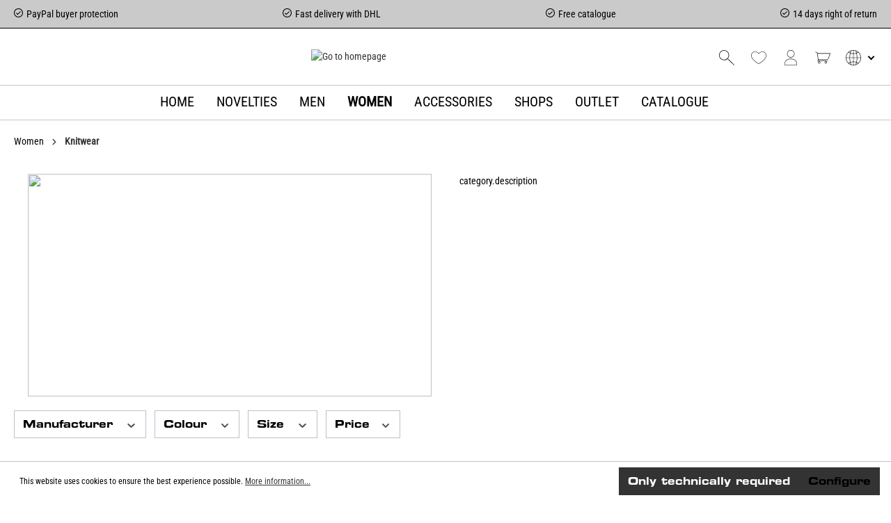

--- FILE ---
content_type: text/html; charset=UTF-8
request_url: https://www.thorsteinar.de/en/women/knitwear/
body_size: 23716
content:

<!DOCTYPE html>

<html lang="en-GB"
      itemscope="itemscope"
      itemtype="https://schema.org/WebPage">

                            
    <head>
                                    <meta charset="utf-8">
            
                            <meta name="viewport"
                      content="width=device-width, initial-scale=1, shrink-to-fit=no">
            
                            <meta name="author"
                      content="">
                <meta name="robots"
                      content="index,follow">
                <meta name="revisit-after"
                      content="15 days">
                <meta name="keywords"
                      content="">
                <meta name="description"
                      content="">
            
                                                <meta property="og:url"
                          content="https://www.thorsteinar.de/en/Women/Knitwear/">
                    <meta property="og:type"
                          content="website">
                    <meta property="og:site_name"
                          content="THOR STEINAR® Onlineshop">
                    <meta property="og:title"
                          content="Knitwear">
                    <meta property="og:description"
                          content="">
                    <meta property="og:image"
                          content="https://cdn.thorsteinar.de/files/www.thorsteinar.de/media/23/0e/77/1716387422/logo-shop-retina.png?ts=1716387432">

                    <meta name="twitter:card"
                          content="summary">
                    <meta name="twitter:site"
                          content="THOR STEINAR® Onlineshop">
                    <meta name="twitter:title"
                          content="Knitwear">
                    <meta name="twitter:description"
                          content="">
                    <meta name="twitter:image"
                          content="https://cdn.thorsteinar.de/files/www.thorsteinar.de/media/23/0e/77/1716387422/logo-shop-retina.png?ts=1716387432">
                            
                            <meta itemprop="copyrightHolder"
                      content="THOR STEINAR® Onlineshop">
                <meta itemprop="copyrightYear"
                      content="">
                <meta itemprop="isFamilyFriendly"
                      content="true">
                <meta itemprop="image"
                      content="https://cdn.thorsteinar.de/files/www.thorsteinar.de/media/23/0e/77/1716387422/logo-shop-retina.png?ts=1716387432">
            
                                            <meta name="theme-color"
                      content="#fff">
                            
                                                
                    <link rel="shortcut icon"
                  href="">
        
                            
                                    <link rel="canonical" href="https://www.thorsteinar.de/en/Women/Knitwear/">
                    
                    <title itemprop="name">Knitwear</title>
        
                                                                        <link rel="stylesheet"
                      href="https://www.thorsteinar.de/theme/606beead18d5666b7c5f7bb4e0a7bc52/css/all.css?1763646000">
                                    
                        <script>
        window.features = {"V6_5_0_0":true,"v6.5.0.0":true,"V6_6_0_0":true,"v6.6.0.0":true,"V6_7_0_0":false,"v6.7.0.0":false,"DISABLE_VUE_COMPAT":false,"disable.vue.compat":false,"ACCESSIBILITY_TWEAKS":false,"accessibility.tweaks":false};
    </script>
        
                                            
            <script>
            window.dataLayer = window.dataLayer || [];
            function gtag() { dataLayer.push(arguments); }

            (() => {
                const analyticsStorageEnabled = document.cookie.split(';').some((item) => item.trim().includes('google-analytics-enabled=1'));
                const adsEnabled = document.cookie.split(';').some((item) => item.trim().includes('google-ads-enabled=1'));

                // Always set a default consent for consent mode v2
                gtag('consent', 'default', {
                    'ad_user_data': adsEnabled ? 'granted' : 'denied',
                    'ad_storage': adsEnabled ? 'granted' : 'denied',
                    'ad_personalization': adsEnabled ? 'granted' : 'denied',
                    'analytics_storage': analyticsStorageEnabled ? 'granted' : 'denied'
                });
            })();
        </script>
            
                            
            
                
                                    <script>
                    window.useDefaultCookieConsent = true;
                </script>
                    
                                <script>
                window.activeNavigationId = '01959536b3ae735682855aedabc04cb0';
                window.router = {
                    'frontend.cart.offcanvas': '/en/checkout/offcanvas',
                    'frontend.cookie.offcanvas': '/en/cookie/offcanvas',
                    'frontend.checkout.finish.page': '/en/checkout/finish',
                    'frontend.checkout.info': '/en/widgets/checkout/info',
                    'frontend.menu.offcanvas': '/en/widgets/menu/offcanvas',
                    'frontend.cms.page': '/en/widgets/cms',
                    'frontend.cms.navigation.page': '/en/widgets/cms/navigation',
                    'frontend.account.addressbook': '/en/widgets/account/address-book',
                    'frontend.country.country-data': '/en/country/country-state-data',
                    'frontend.app-system.generate-token': '/en/app-system/Placeholder/generate-token',
                    };
                window.salesChannelId = '018f6d1ede0472a1922bf527832289cb';
            </script>
        
                                <script>
                
                window.breakpoints = {"xs":0,"sm":576,"md":768,"lg":992,"xl":1200,"xxl":1400};
            </script>
        
                                    <script>
                    window.customerLoggedInState = 0;

                    window.wishlistEnabled = 1;
                </script>
                    
                        
                            <script>
                window.themeAssetsPublicPath = 'https://www.thorsteinar.de/theme/01903578febb724e8ff89368d058c0d3/assets/';
            </script>
        
                                                            <script>
                        window.themeJsPublicPath = 'https://www.thorsteinar.de/theme/606beead18d5666b7c5f7bb4e0a7bc52/js/';
                    </script>
                                            <script type="text/javascript" src="https://www.thorsteinar.de/theme/606beead18d5666b7c5f7bb4e0a7bc52/js/storefront/storefront.js?1763646000" defer></script>
                                            <script type="text/javascript" src="https://www.thorsteinar.de/theme/606beead18d5666b7c5f7bb4e0a7bc52/js/swag-pay-pal/swag-pay-pal.js?1763646000" defer></script>
                                                        

    
    
        </head>

    <body class="is-ctl-navigation is-act-index ts-shop">

                        <noscript class="noscript-main">
                
    <div role="alert"
         class="alert alert-info alert-has-icon">
                                                                        
                                                    <span class="icon icon-info">
                        <svg xmlns="http://www.w3.org/2000/svg" xmlns:xlink="http://www.w3.org/1999/xlink" width="24" height="24" viewBox="0 0 24 24"><defs><path d="M12 7c.5523 0 1 .4477 1 1s-.4477 1-1 1-1-.4477-1-1 .4477-1 1-1zm1 9c0 .5523-.4477 1-1 1s-1-.4477-1-1v-5c0-.5523.4477-1 1-1s1 .4477 1 1v5zm11-4c0 6.6274-5.3726 12-12 12S0 18.6274 0 12 5.3726 0 12 0s12 5.3726 12 12zM12 2C6.4772 2 2 6.4772 2 12s4.4772 10 10 10 10-4.4772 10-10S17.5228 2 12 2z" id="icons-default-info" /></defs><use xlink:href="#icons-default-info" fill="#758CA3" fill-rule="evenodd" /></svg>
        </span>                                                    
                                    
                    <div class="alert-content-container">
                                                    
                                    <div class="alert-content">
                                                    To be able to use the full range of Shopware 6, we recommend activating Javascript in your browser.
                                            </div>
                
                                                                </div>
            </div>
            </noscript>
        
        
                                    <section class="zp-usp-bar">
                                        <div class="usp-bar-container">
        <div class="usp-bar-items">

                                                                            
                                    <div class="usp-bar-item zp-usp-1 item-1">

                                                    <div class="item-icon">
                                <span class="icon icon-checkmark-circle">
                        <svg xmlns="http://www.w3.org/2000/svg" xmlns:xlink="http://www.w3.org/1999/xlink" width="24" height="24" viewBox="0 0 24 24"><defs><path d="M24 12c0 6.6274-5.3726 12-12 12S0 18.6274 0 12 5.3726 0 12 0s12 5.3726 12 12zM12 2C6.4772 2 2 6.4772 2 12s4.4772 10 10 10 10-4.4772 10-10S17.5228 2 12 2zM7.7071 12.2929 10 14.5858l6.2929-6.293c.3905-.3904 1.0237-.3904 1.4142 0 .3905.3906.3905 1.0238 0 1.4143l-7 7c-.3905.3905-1.0237.3905-1.4142 0l-3-3c-.3905-.3905-.3905-1.0237 0-1.4142.3905-.3905 1.0237-.3905 1.4142 0z" id="icons-default-checkmark-circle" /></defs><use xlink:href="#icons-default-checkmark-circle" fill="#758CA3" fill-rule="evenodd" /></svg>
        </span>                            </div>
                        
                        <div class="item-label">
                            <div class="item-title">
                                PayPal buyer protection
                            </div>
                        </div>
                    </div>
                                                                                            
                                    <div class="usp-bar-item zp-usp-2 item-2">

                                                    <div class="item-icon">
                                <span class="icon icon-checkmark-circle">
                        <svg xmlns="http://www.w3.org/2000/svg" xmlns:xlink="http://www.w3.org/1999/xlink" width="24" height="24" viewBox="0 0 24 24"><use xlink:href="#icons-default-checkmark-circle" fill="#758CA3" fill-rule="evenodd" /></svg>
        </span>                            </div>
                        
                        <div class="item-label">
                            <div class="item-title">
                                Fast delivery with DHL
                            </div>
                        </div>
                    </div>
                                                                                            
                                    <div class="usp-bar-item zp-usp-3 item-3">

                                                    <div class="item-icon">
                                <span class="icon icon-checkmark-circle">
                        <svg xmlns="http://www.w3.org/2000/svg" xmlns:xlink="http://www.w3.org/1999/xlink" width="24" height="24" viewBox="0 0 24 24"><use xlink:href="#icons-default-checkmark-circle" fill="#758CA3" fill-rule="evenodd" /></svg>
        </span>                            </div>
                        
                        <div class="item-label">
                            <div class="item-title">
                                Free catalogue
                            </div>
                        </div>
                    </div>
                                                                                            
                                    <div class="usp-bar-item zp-usp-4 item-4">

                                                    <div class="item-icon">
                                <span class="icon icon-checkmark-circle">
                        <svg xmlns="http://www.w3.org/2000/svg" xmlns:xlink="http://www.w3.org/1999/xlink" width="24" height="24" viewBox="0 0 24 24"><use xlink:href="#icons-default-checkmark-circle" fill="#758CA3" fill-rule="evenodd" /></svg>
        </span>                            </div>
                        
                        <div class="item-label">
                            <div class="item-title">
                                14 days right of return
                            </div>
                        </div>
                    </div>
                                                                                            
                                                                                            
                            
        </div>

    </div>
                            </section>
            
            
        
        <!-- todo config sticky header -->
        
        <header class="header-main header-type-6 ">
                            <div class="container">
                                    
        
                            <div class="row align-items-center header-row">
            
    

            
    
        <div class="col-12 order-2 col-sm order-sm-1 header-search-col">
            <div class="row">
                <div class="col-12 header-logo-col">
                        <div class="header-logo-main">
                    <a class="header-logo-main-link"
               href="/en/"
               title="Go to homepage">
                                    <picture class="header-logo-picture">
                                                                                
                                                                            
                                                                                    <img src="https://cdn.thorsteinar.de/files/www.thorsteinar.de/media/23/0e/77/1716387422/logo-shop-retina.png?ts=1716387432"
                                     alt="Go to homepage"
                                     class="img-fluid header-logo-main-img">
                                                                        </picture>
                            </a>
            </div>
                </div>
            </div>

            <div class="row">
                <div class="col-sm-auto d-none d-sm-block d-lg-none">
                                            <div class="nav-main-toggle">
                                                            <button
                                    class="btn nav-main-toggle-btn header-actions-btn"
                                    type="button"
                                    data-off-canvas-menu="true"
                                    aria-label="Menu"
                                >
                                                                            <span class="icon icon-stack">
                        <svg xmlns="http://www.w3.org/2000/svg" xmlns:xlink="http://www.w3.org/1999/xlink" width="24" height="24" viewBox="0 0 24 24"><defs><path d="M3 13c-.5523 0-1-.4477-1-1s.4477-1 1-1h18c.5523 0 1 .4477 1 1s-.4477 1-1 1H3zm0-7c-.5523 0-1-.4477-1-1s.4477-1 1-1h18c.5523 0 1 .4477 1 1s-.4477 1-1 1H3zm0 14c-.5523 0-1-.4477-1-1s.4477-1 1-1h18c.5523 0 1 .4477 1 1s-.4477 1-1 1H3z" id="icons-default-stack" /></defs><use xlink:href="#icons-default-stack" fill="#758CA3" fill-rule="evenodd" /></svg>
        </span>                                                                    </button>
                                                    </div>
                                    </div>
                <div class="col">
                    
    <div class="collapse"
         id="searchCollapse">
        <div class="header-search">
                            <form action="/en/search"
                      method="get"
                      data-search-widget="true"
                      data-search-widget-options="{&quot;searchWidgetMinChars&quot;:2}"
                      data-url="/en/suggest?search="
                      class="header-search-form">
                                            <div class="input-group">
                                                            <input type="search"
                                       name="search"
                                       class="form-control header-search-input"
                                       autocomplete="off"
                                       autocapitalize="off"
                                       placeholder="Enter search term..."
                                       aria-label="Enter search term..."
                                       value=""
                                >
                            
                                                                        <button type="submit"
                                        class="btn header-search-btn"
                                        aria-label="Search">
                                    <span class="header-search-icon">
                                        <span class="icon icon-search">
                        <svg xmlns="http://www.w3.org/2000/svg" xmlns:xlink="http://www.w3.org/1999/xlink" width="24" height="24" viewBox="0 0 24 24"><defs><path d="M10.0944 16.3199 4.707 21.707c-.3905.3905-1.0237.3905-1.4142 0-.3905-.3905-.3905-1.0237 0-1.4142L8.68 14.9056C7.6271 13.551 7 11.8487 7 10c0-4.4183 3.5817-8 8-8s8 3.5817 8 8-3.5817 8-8 8c-1.8487 0-3.551-.627-4.9056-1.6801zM15 16c3.3137 0 6-2.6863 6-6s-2.6863-6-6-6-6 2.6863-6 6 2.6863 6 6 6z" id="icons-default-search" /></defs><use xlink:href="#icons-default-search" fill="#758CA3" fill-rule="evenodd" /></svg>
        </span>                                    </span>
                                </button>
                            
                            </div>
                                    </form>
                    </div>
    </div>
                </div>
            </div>
        </div>

    
                                        <div class="col-12 order-1 col-sm-auto order-sm-2 header-actions-col">
                    <div class="row g-0">
                                                    <div class="col d-sm-none">
                                <div class="menu-button">
                                                                            <button
                                            class="btn nav-main-toggle-btn header-actions-btn"
                                            type="button"
                                            data-off-canvas-menu="true"
                                            aria-label="Menu"
                                        >
                                                                                            <span class="icon icon-stack">
                        <svg xmlns="http://www.w3.org/2000/svg" xmlns:xlink="http://www.w3.org/1999/xlink" width="24" height="24" viewBox="0 0 24 24"><use xlink:href="#icons-default-stack" fill="#758CA3" fill-rule="evenodd" /></svg>
        </span>                                                                                    </button>
                                                                    </div>
                            </div>
                        
                        
            <div class="col-auto zp-search-actions" data-iconset="slim">
            <div class="search-toggle">
                <button class="btn header-actions-btn search-toggle-btn js-search-toggle-btn collapsed"
                        type="button"
                        data-bs-toggle="collapse"
                        data-bs-target="#searchCollapse"
                        aria-expanded="false"
                        aria-controls="searchCollapse"
                        aria-label="Search">

                    <span class="icon icon-search">
                        <?xml version="1.0" encoding="UTF-8"?>
<svg xmlns="http://www.w3.org/2000/svg" version="1.1" viewBox="0 0 500 500">
  <defs>
    <style>
      .cls-1 {
        fill: #010101;
        stroke-width: 0px;
      }
    </style>
  </defs>
  <path class="cls-1" d="M496.6,482.5l-210.4-207.1c25.8-29,41.5-67.1,41.5-108.8C327.6,76.3,254.1,2.8,163.8,2.8S0,76.3,0,166.6s73.5,163.8,163.8,163.8,81.1-16.2,110.3-42.8l210.5,207.1c1.7,1.7,3.9,2.5,6,2.5s4.5-.9,6.1-2.6c3.3-3.4,3.3-8.8-.1-12.2ZM17.2,166.6C17.2,85.8,83,20.1,163.8,20.1s146.6,65.8,146.6,146.6-65.8,146.6-146.6,146.6S17.2,247.5,17.2,166.6Z"/>
</svg>
        </span>
                </button>
            </div>
        </div>
    
                                                                                    <div class="col-auto">
                                    <div class="header-wishlist">
                                        <a class="btn header-wishlist-btn header-actions-btn"
                                           href="/en/wishlist"
                                           title="Wishlist"
                                           aria-label="Wishlist">
                                                            
            <span class="header-wishlist-icon">
            <span class="icon icon-heart">
                        <?xml version="1.0" encoding="UTF-8"?>
<svg xmlns="http://www.w3.org/2000/svg" version="1.1" viewBox="0 0 500 500">
  <defs>
    <style>
      .cls-1 {
        fill: #010101;
        stroke-width: 0px;
      }
    </style>
  </defs>
  <path class="cls-1" d="M250.1,455l-2.9-1.6c-8.5-4.6-208.1-113.8-242.1-238C-4.3,181.1,0,148.7,17.7,119c26.6-44.3,59.5-68.9,97.8-73,30-3.2,63.6,6.6,97.2,28.4,17.7,11.5,30.9,23.3,37.4,29.6,6.5-6.2,19.7-18.1,37.4-29.6,33.6-21.8,67.2-31.7,97.2-28.4,38.3,4.1,71.2,28.7,97.8,73,17.8,29.7,22,62.1,12.6,96.4-34,124.2-233.6,233.4-242.1,238l-2.9,1.6ZM127,57.6c-3.4,0-6.8.2-10.2.5-34.2,3.7-64,26.3-88.5,67.1-16,26.7-19.8,55.9-11.3,86.9,17,62,80.1,121.2,130.1,160,47.1,36.6,91.6,62.3,103.2,68.8,11.6-6.5,56.2-32.3,103.3-68.9,49.9-38.8,113-98,129.9-159.9,8.5-31,4.7-60.2-11.3-86.9-24.5-40.9-54.3-63.4-88.5-67.1-66-7.1-128.3,58-128.9,58.7l-4.5,4.7-4.5-4.7c-.6-.6-56.6-59.2-118.6-59.2Z"/>
</svg>
        </span>        </span>
    
    
    
    <span class="badge bg-primary header-wishlist-badge"
          id="wishlist-basket"
          data-wishlist-storage="true"
          data-wishlist-storage-options="{&quot;listPath&quot;:&quot;\/en\/wishlist\/list&quot;,&quot;mergePath&quot;:&quot;\/en\/wishlist\/merge&quot;,&quot;pageletPath&quot;:&quot;\/en\/wishlist\/merge\/pagelet&quot;}"
          data-wishlist-widget="true"
          data-wishlist-widget-options="{&quot;showCounter&quot;:true}"
    ></span>
                                            </a>
                                    </div>
                                </div>
                                                    
                                                    <div class="col-auto">
                                <div class="account-menu">
                                        <div class="dropdown">
                        <button class="btn account-menu-btn header-actions-btn"
            type="button"
            id="accountWidget"
                    data-account-menu="true"
                    data-bs-toggle="dropdown"
            aria-haspopup="true"
            aria-expanded="false"
            aria-label="Your account"
            title="Your account">
        <span class="icon icon-person">
                        <?xml version="1.0" encoding="UTF-8"?>
<svg id="Ebene_1" data-name="Ebene 1" xmlns="http://www.w3.org/2000/svg" version="1.1" viewBox="0 0 500 500">
  <defs>
    <style>
      .cls-1 {
        fill: #010101;
        stroke-width: 0px;
      }
    </style>
  </defs>
  <path class="cls-1" d="M250,244c-67.3,0-122-54.7-122-122S182.7,0,250,0s122,54.7,122,122-54.7,122-122,122ZM250,13.6c-59.8,0-108.4,48.6-108.4,108.4s48.6,108.4,108.4,108.4,108.4-48.6,108.4-108.4S309.8,13.6,250,13.6Z"/>
  <path class="cls-1" d="M436.8,500H63.2c-3.8,0-6.8-3.1-6.8-6.8v-87.6c0-67.3,86.8-122,193.6-122s193.6,54.7,193.6,122v87.6c0,3.8-3.1,6.8-6.8,6.8ZM70,486.4h359.9v-80.8c0-59.8-80.7-108.4-180-108.4s-180,48.6-180,108.4v80.8Z"/>
</svg>
        </span>    </button>




    
                    <div class="dropdown-menu dropdown-menu-end account-menu-dropdown js-account-menu-dropdown"
                 aria-labelledby="accountWidget">
                

        
            <div class="offcanvas-header">
                            <button class="btn btn-light offcanvas-close js-offcanvas-close">
                                            <span class="icon icon-x icon-sm">
                        <svg xmlns="http://www.w3.org/2000/svg" xmlns:xlink="http://www.w3.org/1999/xlink" width="24" height="24" viewBox="0 0 24 24"><defs><path d="m10.5858 12-7.293-7.2929c-.3904-.3905-.3904-1.0237 0-1.4142.3906-.3905 1.0238-.3905 1.4143 0L12 10.5858l7.2929-7.293c.3905-.3904 1.0237-.3904 1.4142 0 .3905.3906.3905 1.0238 0 1.4143L13.4142 12l7.293 7.2929c.3904.3905.3904 1.0237 0 1.4142-.3906.3905-1.0238.3905-1.4143 0L12 13.4142l-7.2929 7.293c-.3905.3904-1.0237.3904-1.4142 0-.3905-.3906-.3905-1.0238 0-1.4143L10.5858 12z" id="icons-default-x" /></defs><use xlink:href="#icons-default-x" fill="#758CA3" fill-rule="evenodd" /></svg>
        </span>                    
                                            Close menu
                                    </button>
                    </div>
    
            <div class="offcanvas-body">
                <div class="account-menu">
                                    <div class="dropdown-header account-menu-header">
                    Your account
                </div>
                    
                                    <div class="account-menu-login">
                                            <a href="/en/account/login"
                           title="Log in"
                           class="btn btn-primary account-menu-login-button">
                            Log in
                        </a>
                    
                                            <div class="account-menu-register">
                            or <a href="/en/account/login"
                                                                            title="Sign up">sign up</a>
                        </div>
                                    </div>
                    
                    <div class="account-menu-links">
                    <div class="header-account-menu">
        <div class="card account-menu-inner">
                                        
                                                <div class="list-group list-group-flush account-aside-list-group">
                                                                                    <a href="/en/account"
                                   title="Overview"
                                   class="list-group-item list-group-item-action account-aside-item">
                                    Overview
                                </a>
                            
                                                            <a href="/en/account/profile"
                                   title="Your profile"
                                   class="list-group-item list-group-item-action account-aside-item">
                                    Your profile
                                </a>
                            
                                                            <a href="/en/account/address"
                                   title="Addresses"
                                   class="list-group-item list-group-item-action account-aside-item">
                                    Addresses
                                </a>
                            
                                                            <a href="/en/account/payment"
                                   title="Payment methods"
                                   class="list-group-item list-group-item-action account-aside-item">
                                    Payment methods
                                </a>
                            
                                                            <a href="/en/account/order"
                                   title="Orders"
                                   class="list-group-item list-group-item-action account-aside-item">
                                    Orders
                                </a>
                                                                        </div>
                            
                                                </div>
    </div>
            </div>
            </div>
        </div>
                </div>
            </div>
                                </div>
                            </div>
                        
                                                        <div class="col-auto">
                                <div
                                    class="header-cart"
                                    data-off-canvas-cart="true"
                                >
                                    <a class="btn header-cart-btn header-actions-btn"
                                       href="/en/checkout/cart"
                                       data-cart-widget="true"
                                       title="Shopping cart"
                                       aria-label="Shopping cart">
                                                        <span class="header-cart-icon">
        <span class="icon icon-shopping-cart">
                        <?xml version="1.0" encoding="UTF-8"?>
<svg xmlns="http://www.w3.org/2000/svg" version="1.1" viewBox="0 0 500 500">
  <defs>
    <style>
      .cls-1 {
        fill: #010101;
        stroke-width: 0px;
      }
    </style>
  </defs>
  <path class="cls-1" d="M367.9,321.5H100.1c-3.6,0-6.7-2.7-7.2-6.3l-25.6-203.6c-.3-2.1.4-4.1,1.7-5.7,1.4-1.6,3.3-2.4,5.4-2.4h418.3c2.4,0,4.6,1.2,5.9,3.1s1.7,4.4.8,6.6l-59.2,158.1c-11.6,30.5-40.1,50.2-72.5,50.2ZM106.4,307h261.5c26.3,0,49.5-16,58.9-40.8l55.5-148.3H82.6l23.8,189.1Z"/>
  <path class="cls-1" d="M417.3,358.6H86c-2.4,0-4.6-1.2-5.9-3.1s-1.6-4.5-.8-6.7l14.1-36.8c1.4-3.7,5.6-5.6,9.3-4.2,3.7,1.4,5.6,5.6,4.2,9.3l-10.3,27h320.9c4,0,7.2,3.2,7.2,7.2s-3.2,7.2-7.2,7.2Z"/>
  <path class="cls-1" d="M134.4,439.1c-20.3,0-36.8-16.5-36.8-36.8s16.5-36.8,36.8-36.8,36.8,16.5,36.8,36.8-16.5,36.8-36.8,36.8ZM134.4,379.9c-12.3,0-22.4,10-22.4,22.4s10,22.4,22.4,22.4,22.4-10,22.4-22.4-10-22.4-22.4-22.4Z"/>
  <path class="cls-1" d="M347.7,439.1c-20.3,0-36.8-16.5-36.8-36.8s16.5-36.8,36.8-36.8,36.8,16.5,36.8,36.8-16.5,36.8-36.8,36.8ZM347.7,379.9c-12.3,0-22.4,10-22.4,22.4s10,22.4,22.4,22.4,22.4-10,22.4-22.4-10-22.4-22.4-22.4Z"/>
  <path class="cls-1" d="M74.5,117.9c-2.5,0-5-1.3-6.3-3.7l-21.4-38.9H7.3c-4,0-7.2-3.2-7.2-7.2s3.2-7.2,7.2-7.2h43.7c2.6,0,5.1,1.4,6.3,3.7l23.5,42.6c1.9,3.5.7,7.9-2.8,9.8-1.1.6-2.3.9-3.5.9Z"/>
</svg>
        </span>    </span>
        
                                    </a>
                                </div>
                            </div>
                        

    <div class="col-auto">
        <span id="header-language-container">
                             
            <div class="top-bar-nav-item top-bar-language">
                            <form method="post"
                      action="/en/checkout/language"
                      class="language-form"
                      data-form-auto-submit="true">
                                            
    <div class="languages-menu dropdown col-auto">
        <button class="btn dropdown-toggle top-bar-nav-btn"
                type="button"
                id="languagesDropdown-header"
                data-bs-toggle="dropdown"
                aria-haspopup="true"
                aria-expanded="false">
            <span class="icon icon-globe">
                        <?xml version="1.0" encoding="UTF-8"?>
<svg xmlns="http://www.w3.org/2000/svg" version="1.1" viewBox="0 0 500 500">
  <defs>
    <style>
      .cls-1 {
        fill: #010101;
        stroke-width: 0px;
      }
    </style>
  </defs>
  <path class="cls-1" d="M250,0C112.1,0,0,112.1,0,250s112.1,250,250,250,250-112.1,250-250S387.9,0,250,0ZM485.9,243h-109.6c-.5-47.5-6.3-94.3-17.2-140.1,17.7-7,34.8-15.7,51-26.1,45.1,41.7,73.9,100.7,75.8,166.3ZM320,475.4c-20,6.2-41.2,9.9-63,10.5v-95.5c29.5.7,58.3,5.9,85.6,15.3-6.1,23.6-13.7,46.8-22.6,69.6ZM355.8,410.7c15,6.1,29.5,13.4,43.4,22.1-18.5,15.1-39.3,27.5-61.8,36.5,7.1-19.3,13.3-38.8,18.5-58.6ZM180,475.4c-8.9-22.9-16.4-46.1-22.5-69.6,27.4-9.5,56.2-14.7,85.6-15.4v95.5c-21.9-.6-43-4.3-63-10.5ZM162.7,469.3c-22.5-9-43.3-21.4-61.8-36.5,13.9-8.6,28.4-16,43.4-22,5.2,19.7,11.3,39.2,18.4,58.5ZM180,24.6c20-6.2,41.2-9.9,63-10.5v95.5c-29.5-.7-58.3-5.9-85.6-15.3,6.1-23.6,13.7-46.8,22.6-69.6ZM144.2,89.3c-15-6.1-29.5-13.4-43.4-22.1,18.5-15.1,39.3-27.5,61.8-36.5-7.1,19.3-13.3,38.8-18.5,58.6ZM320,24.6c8.9,22.9,16.4,46.1,22.5,69.6-27.4,9.5-56.2,14.7-85.6,15.4V14.1c21.9.6,43,4.3,63,10.5ZM337.3,30.7c22.5,9,43.3,21.4,61.8,36.5-13.9,8.6-28.4,16-43.4,22-5.2-19.7-11.3-39.2-18.4-58.5ZM243,123.5v119.5h-105.4c.5-45.9,6-91.1,16.4-135.2,28.4,9.7,58.4,15,89,15.7ZM243,257v119.5c-30.5.7-60.5,6-88.9,15.8-10.4-44.2-16-89.5-16.5-135.3h105.4ZM257,376.5v-119.5h105.4c-.5,45.9-6,91.1-16.4,135.2-28.4-9.7-58.4-15-89-15.7ZM257,243v-119.5c30.5-.7,60.5-6,88.9-15.8,10.4,44.2,16,89.5,16.5,135.3h-105.4ZM89.9,76.8c16.1,10.4,33.2,19.2,50.9,26.2-10.9,45.7-16.6,92.5-17.2,140.1H14.1c1.9-65.6,30.7-124.6,75.8-166.3ZM14.1,257h109.6c.5,47.5,6.3,94.3,17.2,140.1-17.7,7-34.8,15.7-51,26.1-45.1-41.7-73.9-100.6-75.8-166.3ZM410.1,423.2c-16.1-10.4-33.2-19.2-50.9-26.2,10.9-45.7,16.6-92.5,17.2-140.1h109.6c-1.9,65.6-30.7,124.6-75.8,166.3Z"/>
</svg>
        </span>            <span class="top-bar-nav-text">English</span>
        </button>
                    <div class="top-bar-list dropdown-menu dropdown-menu-end"
                 aria-labelledby="languagesDropdown-top-bar">
                                    <div class="top-bar-list-item dropdown-item"
                         title="">

                                                                                                            
                            <label class="top-bar-list-label"
                                   for="top-bar-01929bf1135c7071b36b69bb060fb79d">
                                <input id="top-bar-01929bf1135c7071b36b69bb060fb79d"
                                       class="top-bar-list-radio"
                                       value="01929bf1135c7071b36b69bb060fb79d"
                                       name="languageId"
                                       type="radio"
                                    >
                                <div class="top-bar-list-icon language-flag country-cz language-cs"></div>
                                Čeština
                            </label>
                                            </div>
                                    <div class="top-bar-list-item dropdown-item"
                         title="">

                                                                                                            
                            <label class="top-bar-list-label"
                                   for="top-bar-01929bf1135c7071b36b69bb06aea59a">
                                <input id="top-bar-01929bf1135c7071b36b69bb06aea59a"
                                       class="top-bar-list-radio"
                                       value="01929bf1135c7071b36b69bb06aea59a"
                                       name="languageId"
                                       type="radio"
                                    >
                                <div class="top-bar-list-icon language-flag country-dk language-da"></div>
                                Dansk
                            </label>
                                            </div>
                                    <div class="top-bar-list-item dropdown-item"
                         title="">

                                                                                                            
                            <label class="top-bar-list-label"
                                   for="top-bar-2fbb5fe2e29a4d70aa5854ce7ce3e20b">
                                <input id="top-bar-2fbb5fe2e29a4d70aa5854ce7ce3e20b"
                                       class="top-bar-list-radio"
                                       value="2fbb5fe2e29a4d70aa5854ce7ce3e20b"
                                       name="languageId"
                                       type="radio"
                                    >
                                <div class="top-bar-list-icon language-flag country-de language-de"></div>
                                Deutsch
                            </label>
                                            </div>
                                    <div class="top-bar-list-item dropdown-item item-checked"
                         title="">

                                                                                                            
                            <label class="top-bar-list-label"
                                   for="top-bar-018f6d1eddad72e0b9839434344abdcf">
                                <input id="top-bar-018f6d1eddad72e0b9839434344abdcf"
                                       class="top-bar-list-radio"
                                       value="018f6d1eddad72e0b9839434344abdcf"
                                       name="languageId"
                                       type="radio"
                                     checked>
                                <div class="top-bar-list-icon language-flag country-gb language-en"></div>
                                English
                            </label>
                                            </div>
                                    <div class="top-bar-list-item dropdown-item"
                         title="">

                                                                                                            
                            <label class="top-bar-list-label"
                                   for="top-bar-01929bf1135c7071b36b69bb093c5b60">
                                <input id="top-bar-01929bf1135c7071b36b69bb093c5b60"
                                       class="top-bar-list-radio"
                                       value="01929bf1135c7071b36b69bb093c5b60"
                                       name="languageId"
                                       type="radio"
                                    >
                                <div class="top-bar-list-icon language-flag country-es language-es"></div>
                                Español
                            </label>
                                            </div>
                                    <div class="top-bar-list-item dropdown-item"
                         title="">

                                                                                                            
                            <label class="top-bar-list-label"
                                   for="top-bar-01929bf1135c7071b36b69bb0b49f91c">
                                <input id="top-bar-01929bf1135c7071b36b69bb0b49f91c"
                                       class="top-bar-list-radio"
                                       value="01929bf1135c7071b36b69bb0b49f91c"
                                       name="languageId"
                                       type="radio"
                                    >
                                <div class="top-bar-list-icon language-flag country-fr language-fr"></div>
                                Français
                            </label>
                                            </div>
                                    <div class="top-bar-list-item dropdown-item"
                         title="">

                                                                                                            
                            <label class="top-bar-list-label"
                                   for="top-bar-01929bf1135c7071b36b69bb0ccf6f6e">
                                <input id="top-bar-01929bf1135c7071b36b69bb0ccf6f6e"
                                       class="top-bar-list-radio"
                                       value="01929bf1135c7071b36b69bb0ccf6f6e"
                                       name="languageId"
                                       type="radio"
                                    >
                                <div class="top-bar-list-icon language-flag country-hr language-hr"></div>
                                Hrvatski
                            </label>
                                            </div>
                                    <div class="top-bar-list-item dropdown-item"
                         title="">

                                                                                                            
                            <label class="top-bar-list-label"
                                   for="top-bar-01929bf1135c7071b36b69bb1032a189">
                                <input id="top-bar-01929bf1135c7071b36b69bb1032a189"
                                       class="top-bar-list-radio"
                                       value="01929bf1135c7071b36b69bb1032a189"
                                       name="languageId"
                                       type="radio"
                                    >
                                <div class="top-bar-list-icon language-flag country-it language-it"></div>
                                Italiano
                            </label>
                                            </div>
                                    <div class="top-bar-list-item dropdown-item"
                         title="">

                                                                                                            
                            <label class="top-bar-list-label"
                                   for="top-bar-0196f3351dda77a78a4a21b889153a9c">
                                <input id="top-bar-0196f3351dda77a78a4a21b889153a9c"
                                       class="top-bar-list-radio"
                                       value="0196f3351dda77a78a4a21b889153a9c"
                                       name="languageId"
                                       type="radio"
                                    >
                                <div class="top-bar-list-icon language-flag country-pl language-pl"></div>
                                Polska
                            </label>
                                            </div>
                                    <div class="top-bar-list-item dropdown-item"
                         title="">

                                                                                                            
                            <label class="top-bar-list-label"
                                   for="top-bar-01929bf1135c7071b36b69bb16fa8bda">
                                <input id="top-bar-01929bf1135c7071b36b69bb16fa8bda"
                                       class="top-bar-list-radio"
                                       value="01929bf1135c7071b36b69bb16fa8bda"
                                       name="languageId"
                                       type="radio"
                                    >
                                <div class="top-bar-list-icon language-flag country-ro language-ro"></div>
                                Română
                            </label>
                                            </div>
                                    <div class="top-bar-list-item dropdown-item"
                         title="">

                                                                                                            
                            <label class="top-bar-list-label"
                                   for="top-bar-01929bf1135c7071b36b69bb1ad59eb4">
                                <input id="top-bar-01929bf1135c7071b36b69bb1ad59eb4"
                                       class="top-bar-list-radio"
                                       value="01929bf1135c7071b36b69bb1ad59eb4"
                                       name="languageId"
                                       type="radio"
                                    >
                                <div class="top-bar-list-icon language-flag country-si language-sl"></div>
                                Slovenščina
                            </label>
                                            </div>
                                    <div class="top-bar-list-item dropdown-item"
                         title="">

                                                                                                            
                            <label class="top-bar-list-label"
                                   for="top-bar-01929bf1135c7071b36b69bb1e49dc59">
                                <input id="top-bar-01929bf1135c7071b36b69bb1e49dc59"
                                       class="top-bar-list-radio"
                                       value="01929bf1135c7071b36b69bb1e49dc59"
                                       name="languageId"
                                       type="radio"
                                    >
                                <div class="top-bar-list-icon language-flag country-ua language-uk"></div>
                                Українська
                            </label>
                                            </div>
                            </div>
            </div>

    <input name="redirectTo" type="hidden" value="frontend.navigation.page">

            <input name="redirectParameters[_httpCache]" type="hidden" value="1">
            <input name="redirectParameters[navigationId]" type="hidden" value="01959536b3ae735682855aedabc04cb0">
                        </form>
                    </div>
             </span>
    </div>

                    </div>
                </div>
            
            </div>
    






                    </div>
                    </header>

    
                        <div class="nav-main nav-type-6">
            <div class="main-navigation"
         id="mainNavigation"
         data-flyout-menu="true">
                    <div class="container">
                                                    <nav class="nav main-navigation-menu"
                        itemscope="itemscope"
                        itemtype="http://schema.org/SiteNavigationElement">
                        
                        

    
                                                                            <a class="nav-link main-navigation-link home-link"
                                    href="/en/"
                                    itemprop="url"
                                    title="Home">
                                    <div class="main-navigation-link-text">
                                        <span itemprop="name">Home</span>
                                    </div>
                                </a>
                                                    
    
                                                    
                                                                                            
                                                                                                            <a class="nav-link main-navigation-link"
                                           href="https://www.thorsteinar.de/en/Novelties/"
                                           itemprop="url"
                                                                                                                                 title="Novelties">
                                            <div class="main-navigation-link-text">
                                                <span itemprop="name">Novelties</span>
                                            </div>
                                        </a>
                                                                                                                                                                
                                                                                                            <a class="nav-link main-navigation-link"
                                           href="https://www.thorsteinar.de/en/Men/"
                                           itemprop="url"
                                           data-flyout-menu-trigger="019595363553734cb51dc174908b297e"                                                                                      title="Men">
                                            <div class="main-navigation-link-text">
                                                <span itemprop="name">Men</span>
                                            </div>
                                        </a>
                                                                                                                                                                
                                                                                                            <a class="nav-link main-navigation-link active"
                                           href="https://www.thorsteinar.de/en/Women/"
                                           itemprop="url"
                                           data-flyout-menu-trigger="0195953697a470c1928807055579f704"                                                                                      title="Women">
                                            <div class="main-navigation-link-text">
                                                <span itemprop="name">Women</span>
                                            </div>
                                        </a>
                                                                                                                                                                
                                                                                                            <a class="nav-link main-navigation-link"
                                           href="https://www.thorsteinar.de/en/Accessories/"
                                           itemprop="url"
                                           data-flyout-menu-trigger="01959536cb927115bb3e59b61481cc12"                                                                                      title="Accessories">
                                            <div class="main-navigation-link-text">
                                                <span itemprop="name">Accessories</span>
                                            </div>
                                        </a>
                                                                                                                                                                
                                                                                                            <a class="nav-link main-navigation-link"
                                           href="https://www.thor-steinar-laeden.de/"
                                           itemprop="url"
                                                                                      target="_blank"                                           title="Shops">
                                            <div class="main-navigation-link-text">
                                                <span itemprop="name">Shops</span>
                                            </div>
                                        </a>
                                                                                                                                                                
                                                                                                            <a class="nav-link main-navigation-link"
                                           href="https://www.thorsteinar-outlet.de/"
                                           itemprop="url"
                                                                                      target="_blank"                                           title="Outlet">
                                            <div class="main-navigation-link-text">
                                                <span itemprop="name">Outlet</span>
                                            </div>
                                        </a>
                                                                                                                                                                
                                                                                                            <a class="nav-link main-navigation-link"
                                           href="https://issuu.com/thorsteinar/docs/thor_steinar_herbst_winter_2023"
                                           itemprop="url"
                                                                                      target="_blank"                                           title="Catalogue">
                                            <div class="main-navigation-link-text">
                                                <span itemprop="name">Catalogue</span>
                                            </div>
                                        </a>
                                                                                                                                            </nav>
                

                </div>
        
                                                                                                                                                                                                                                                                                                                                                
                                                <div class="navigation-flyouts">
                                                                                                                                                                                                                            <div class="navigation-flyout"
                                             data-flyout-menu-id="019595363553734cb51dc174908b297e">
                                            <div class="container">
                                                                                                            
                        <div class="row navigation-flyout-bar">
                            <div class="col">
                    <div class="navigation-flyout-category-link">
                                                                                    <a class="nav-link"
                                   href="https://www.thorsteinar.de/en/Men/"
                                   itemprop="url"
                                   title="Men">
                                                                            Show all Men
                                        <span class="icon icon-arrow-right icon-primary">
                        <svg xmlns="http://www.w3.org/2000/svg" xmlns:xlink="http://www.w3.org/1999/xlink" width="16" height="16" viewBox="0 0 16 16"><defs><path id="icons-solid-arrow-right" d="M6.7071 6.2929c-.3905-.3905-1.0237-.3905-1.4142 0-.3905.3905-.3905 1.0237 0 1.4142l3 3c.3905.3905 1.0237.3905 1.4142 0l3-3c.3905-.3905.3905-1.0237 0-1.4142-.3905-.3905-1.0237-.3905-1.4142 0L9 8.5858l-2.2929-2.293z" /></defs><use transform="rotate(-90 9 8.5)" xlink:href="#icons-solid-arrow-right" fill="#758CA3" fill-rule="evenodd" /></svg>
        </span>                                                                    </a>
                                                                        </div>
                </div>
            
                            <div class="col-auto">
                    <div class="navigation-flyout-close js-close-flyout-menu">
                                                                                    <span class="icon icon-x">
                        <svg xmlns="http://www.w3.org/2000/svg" xmlns:xlink="http://www.w3.org/1999/xlink" width="24" height="24" viewBox="0 0 24 24"><use xlink:href="#icons-default-x" fill="#758CA3" fill-rule="evenodd" /></svg>
        </span>                                                                        </div>
                </div>
                    </div>
    
    
                        <div class="row navigation-flyout-content">
                            <div class="col">
                    <div class="navigation-flyout-categories">
                                                                    
                    
    
    <div class="row navigation-flyout-categories is-level-0">
                                            
                            <div class="col-3 navigation-flyout-col">
                                                                        <a class="nav-item nav-link navigation-flyout-link is-level-0"
                               href="https://www.thorsteinar.de/en/Men/Jackets/"
                               itemprop="url"
                                                              title="Jackets">
                                <span itemprop="name">Jackets</span>
                            </a>
                                            
                                                                            
        
    
    <div class="navigation-flyout-categories is-level-1">
                                            
                            <div class="navigation-flyout-col">
                                                                        <a class="nav-item nav-link navigation-flyout-link is-level-1"
                               href="https://www.thorsteinar.de/en/Men/Jackets/Winter-jackets/"
                               itemprop="url"
                                                              title="Winter jackets">
                                <span itemprop="name">Winter jackets</span>
                            </a>
                                            
                                                                            
        
    
    <div class="navigation-flyout-categories is-level-2">
            </div>
                                                            </div>
                                                        
                            <div class="navigation-flyout-col">
                                                                        <a class="nav-item nav-link navigation-flyout-link is-level-1"
                               href="https://www.thorsteinar.de/en/Men/Jackets/Bonded-jackets/"
                               itemprop="url"
                                                              title="Bonded jackets">
                                <span itemprop="name">Bonded jackets</span>
                            </a>
                                            
                                                                            
        
    
    <div class="navigation-flyout-categories is-level-2">
            </div>
                                                            </div>
                                                        
                            <div class="navigation-flyout-col">
                                                                        <a class="nav-item nav-link navigation-flyout-link is-level-1"
                               href="https://www.thorsteinar.de/en/Men/Jackets/Blousons/"
                               itemprop="url"
                                                              title="Blousons">
                                <span itemprop="name">Blousons</span>
                            </a>
                                            
                                                                            
        
    
    <div class="navigation-flyout-categories is-level-2">
            </div>
                                                            </div>
                                                        
                            <div class="navigation-flyout-col">
                                                                        <a class="nav-item nav-link navigation-flyout-link is-level-1"
                               href="https://www.thorsteinar.de/en/Men/Jackets/Summer-and-transitional-jackets/"
                               itemprop="url"
                                                              title="Summer and transitional jackets">
                                <span itemprop="name">Summer and transitional jackets</span>
                            </a>
                                            
                                                                            
        
    
    <div class="navigation-flyout-categories is-level-2">
            </div>
                                                            </div>
                        </div>
                                                            </div>
                                                        
                            <div class="col-3 navigation-flyout-col">
                                                                        <a class="nav-item nav-link navigation-flyout-link is-level-0"
                               href="https://www.thorsteinar.de/en/Men/Sweats/"
                               itemprop="url"
                                                              title="Sweats">
                                <span itemprop="name">Sweats</span>
                            </a>
                                            
                                                                            
        
    
    <div class="navigation-flyout-categories is-level-1">
                                            
                            <div class="navigation-flyout-col">
                                                                        <a class="nav-item nav-link navigation-flyout-link is-level-1"
                               href="https://www.thorsteinar.de/en/Men/Sweats/Hooded-sweatshirts/"
                               itemprop="url"
                                                              title="Hooded sweatshirts">
                                <span itemprop="name">Hooded sweatshirts</span>
                            </a>
                                            
                                                                            
        
    
    <div class="navigation-flyout-categories is-level-2">
            </div>
                                                            </div>
                                                        
                            <div class="navigation-flyout-col">
                                                                        <a class="nav-item nav-link navigation-flyout-link is-level-1"
                               href="https://www.thorsteinar.de/en/Men/Sweats/Bonded-jackets/"
                               itemprop="url"
                                                              title="Bonded jackets">
                                <span itemprop="name">Bonded jackets</span>
                            </a>
                                            
                                                                            
        
    
    <div class="navigation-flyout-categories is-level-2">
            </div>
                                                            </div>
                                                        
                            <div class="navigation-flyout-col">
                                                                        <a class="nav-item nav-link navigation-flyout-link is-level-1"
                               href="https://www.thorsteinar.de/en/navigation/019595364b96719986a4a00cd071a767"
                               itemprop="url"
                                                              title="Hooded sweatshirts">
                                <span itemprop="name">Hooded sweatshirts</span>
                            </a>
                                            
                                                                            
        
    
    <div class="navigation-flyout-categories is-level-2">
            </div>
                                                            </div>
                                                        
                            <div class="navigation-flyout-col">
                                                                        <a class="nav-item nav-link navigation-flyout-link is-level-1"
                               href="https://www.thorsteinar.de/en/Men/Sweats/Sweat-jackets/"
                               itemprop="url"
                                                              title="Sweat jackets">
                                <span itemprop="name">Sweat jackets</span>
                            </a>
                                            
                                                                            
        
    
    <div class="navigation-flyout-categories is-level-2">
            </div>
                                                            </div>
                                                        
                            <div class="navigation-flyout-col">
                                                                        <a class="nav-item nav-link navigation-flyout-link is-level-1"
                               href="https://www.thorsteinar.de/en/Men/Sweats/Sweatshirts/"
                               itemprop="url"
                                                              title="Sweatshirts">
                                <span itemprop="name">Sweatshirts</span>
                            </a>
                                            
                                                                            
        
    
    <div class="navigation-flyout-categories is-level-2">
            </div>
                                                            </div>
                                                        
                            <div class="navigation-flyout-col">
                                                                        <a class="nav-item nav-link navigation-flyout-link is-level-1"
                               href="https://www.thorsteinar.de/en/Men/Sweats/House-suits/"
                               itemprop="url"
                                                              title="House suits">
                                <span itemprop="name">House suits</span>
                            </a>
                                            
                                                                            
        
    
    <div class="navigation-flyout-categories is-level-2">
            </div>
                                                            </div>
                        </div>
                                                            </div>
                                                        
                            <div class="col-3 navigation-flyout-col">
                                                                        <a class="nav-item nav-link navigation-flyout-link is-level-0"
                               href="https://www.thorsteinar.de/en/Men/Knitwear/"
                               itemprop="url"
                                                              title="Knitwear">
                                <span itemprop="name">Knitwear</span>
                            </a>
                                            
                                                                            
        
    
    <div class="navigation-flyout-categories is-level-1">
                                            
                            <div class="navigation-flyout-col">
                                                                        <a class="nav-item nav-link navigation-flyout-link is-level-1"
                               href="https://www.thorsteinar.de/en/Men/Knitwear/Cardigans/"
                               itemprop="url"
                                                              title="Cardigans">
                                <span itemprop="name">Cardigans</span>
                            </a>
                                            
                                                                            
        
    
    <div class="navigation-flyout-categories is-level-2">
            </div>
                                                            </div>
                                                        
                            <div class="navigation-flyout-col">
                                                                        <a class="nav-item nav-link navigation-flyout-link is-level-1"
                               href="https://www.thorsteinar.de/en/Men/Knitwear/Knitted-jumper/"
                               itemprop="url"
                                                              title="Knitted jumper">
                                <span itemprop="name">Knitted jumper</span>
                            </a>
                                            
                                                                            
        
    
    <div class="navigation-flyout-categories is-level-2">
            </div>
                                                            </div>
                        </div>
                                                            </div>
                                                        
                            <div class="col-3 navigation-flyout-col">
                                                                        <a class="nav-item nav-link navigation-flyout-link is-level-0"
                               href="https://www.thorsteinar.de/en/Men/Trousers/"
                               itemprop="url"
                                                              title="Trousers">
                                <span itemprop="name">Trousers</span>
                            </a>
                                            
                                                                            
        
    
    <div class="navigation-flyout-categories is-level-1">
                                            
                            <div class="navigation-flyout-col">
                                                                        <a class="nav-item nav-link navigation-flyout-link is-level-1"
                               href="https://www.thorsteinar.de/en/Men/Trousers/Cargo-trousers/"
                               itemprop="url"
                                                              title="Cargo trousers">
                                <span itemprop="name">Cargo trousers</span>
                            </a>
                                            
                                                                            
        
    
    <div class="navigation-flyout-categories is-level-2">
            </div>
                                                            </div>
                                                        
                            <div class="navigation-flyout-col">
                                                                        <a class="nav-item nav-link navigation-flyout-link is-level-1"
                               href="https://www.thorsteinar.de/en/Men/Trousers/Cargo-jeans/"
                               itemprop="url"
                                                              title="Cargo jeans">
                                <span itemprop="name">Cargo jeans</span>
                            </a>
                                            
                                                                            
        
    
    <div class="navigation-flyout-categories is-level-2">
            </div>
                                                            </div>
                                                        
                            <div class="navigation-flyout-col">
                                                                        <a class="nav-item nav-link navigation-flyout-link is-level-1"
                               href="https://www.thorsteinar.de/en/Men/Trousers/Jeans/"
                               itemprop="url"
                                                              title="Jeans">
                                <span itemprop="name">Jeans</span>
                            </a>
                                            
                                                                            
        
    
    <div class="navigation-flyout-categories is-level-2">
            </div>
                                                            </div>
                                                        
                            <div class="navigation-flyout-col">
                                                                        <a class="nav-item nav-link navigation-flyout-link is-level-1"
                               href="https://www.thorsteinar.de/en/Men/Trousers/Jogging-trousers/"
                               itemprop="url"
                                                              title="Jogging trousers">
                                <span itemprop="name">Jogging trousers</span>
                            </a>
                                            
                                                                            
        
    
    <div class="navigation-flyout-categories is-level-2">
            </div>
                                                            </div>
                        </div>
                                                            </div>
                                                        
                            <div class="col-3 navigation-flyout-col">
                                                                        <a class="nav-item nav-link navigation-flyout-link is-level-0"
                               href="https://www.thorsteinar.de/en/Men/T-shirts-muckishirts-polo-shirts-and-longsleeves/"
                               itemprop="url"
                                                              title="T-shirts, muckishirts, polo shirts and longsleeves">
                                <span itemprop="name">T-shirts, muckishirts, polo shirts and longsleeves</span>
                            </a>
                                            
                                                                            
        
    
    <div class="navigation-flyout-categories is-level-1">
                                            
                            <div class="navigation-flyout-col">
                                                                        <a class="nav-item nav-link navigation-flyout-link is-level-1"
                               href="https://www.thorsteinar.de/en/Men/T-shirts-muckishirts-polo-shirts-and-longsleeves/T-shirts/"
                               itemprop="url"
                                                              title="T-shirts">
                                <span itemprop="name">T-shirts</span>
                            </a>
                                            
                                                                            
        
    
    <div class="navigation-flyout-categories is-level-2">
            </div>
                                                            </div>
                                                        
                            <div class="navigation-flyout-col">
                                                                        <a class="nav-item nav-link navigation-flyout-link is-level-1"
                               href="https://www.thorsteinar.de/en/Men/T-shirts-muckishirts-polo-shirts-and-longsleeves/Muckishirts/"
                               itemprop="url"
                                                              title="Muckishirts">
                                <span itemprop="name">Muckishirts</span>
                            </a>
                                            
                                                                            
        
    
    <div class="navigation-flyout-categories is-level-2">
            </div>
                                                            </div>
                                                        
                            <div class="navigation-flyout-col">
                                                                        <a class="nav-item nav-link navigation-flyout-link is-level-1"
                               href="https://www.thorsteinar.de/en/Men/T-shirts-muckishirts-polo-shirts-and-longsleeves/Polos/"
                               itemprop="url"
                                                              title="Polos">
                                <span itemprop="name">Polos</span>
                            </a>
                                            
                                                                            
        
    
    <div class="navigation-flyout-categories is-level-2">
            </div>
                                                            </div>
                                                        
                            <div class="navigation-flyout-col">
                                                                        <a class="nav-item nav-link navigation-flyout-link is-level-1"
                               href="https://www.thorsteinar.de/en/Men/T-shirts-muckishirts-polo-shirts-and-longsleeves/Long-sleeves/"
                               itemprop="url"
                                                              title="Long sleeves">
                                <span itemprop="name">Long sleeves</span>
                            </a>
                                            
                                                                            
        
    
    <div class="navigation-flyout-categories is-level-2">
            </div>
                                                            </div>
                        </div>
                                                            </div>
                                                        
                            <div class="col-3 navigation-flyout-col">
                                                                        <a class="nav-item nav-link navigation-flyout-link is-level-0"
                               href="https://www.thorsteinar.de/en/Men/Shirts/"
                               itemprop="url"
                                                              title="Shirts">
                                <span itemprop="name">Shirts</span>
                            </a>
                                            
                                                                            
        
    
    <div class="navigation-flyout-categories is-level-1">
            </div>
                                                            </div>
                                                        
                            <div class="col-3 navigation-flyout-col">
                                                                        <a class="nav-item nav-link navigation-flyout-link is-level-0"
                               href="https://www.thorsteinar.de/en/Men/Shorts/"
                               itemprop="url"
                                                              title="Shorts">
                                <span itemprop="name">Shorts</span>
                            </a>
                                            
                                                                            
        
    
    <div class="navigation-flyout-categories is-level-1">
                                            
                            <div class="navigation-flyout-col">
                                                                        <a class="nav-item nav-link navigation-flyout-link is-level-1"
                               href="https://www.thorsteinar.de/en/Men/Shorts/Cargo-shorts/"
                               itemprop="url"
                                                              title="Cargo shorts">
                                <span itemprop="name">Cargo shorts</span>
                            </a>
                                            
                                                                            
        
    
    <div class="navigation-flyout-categories is-level-2">
            </div>
                                                            </div>
                                                        
                            <div class="navigation-flyout-col">
                                                                        <a class="nav-item nav-link navigation-flyout-link is-level-1"
                               href="https://www.thorsteinar.de/en/Men/Shorts/Denim-shorts/"
                               itemprop="url"
                                                              title="Denim shorts">
                                <span itemprop="name">Denim shorts</span>
                            </a>
                                            
                                                                            
        
    
    <div class="navigation-flyout-categories is-level-2">
            </div>
                                                            </div>
                                                        
                            <div class="navigation-flyout-col">
                                                                        <a class="nav-item nav-link navigation-flyout-link is-level-1"
                               href="https://www.thorsteinar.de/en/Men/Shorts/Sweatshorts/"
                               itemprop="url"
                                                              title="Sweatshorts">
                                <span itemprop="name">Sweatshorts</span>
                            </a>
                                            
                                                                            
        
    
    <div class="navigation-flyout-categories is-level-2">
            </div>
                                                            </div>
                                                        
                            <div class="navigation-flyout-col">
                                                                        <a class="nav-item nav-link navigation-flyout-link is-level-1"
                               href="https://www.thorsteinar.de/en/Men/Shorts/Swimming-shorts/"
                               itemprop="url"
                                                              title="Swimming shorts">
                                <span itemprop="name">Swimming shorts</span>
                            </a>
                                            
                                                                            
        
    
    <div class="navigation-flyout-categories is-level-2">
            </div>
                                                            </div>
                                                        
                            <div class="navigation-flyout-col">
                                                                        <a class="nav-item nav-link navigation-flyout-link is-level-1"
                               href="https://www.thorsteinar.de/en/Men/Shorts/Underwear/"
                               itemprop="url"
                                                              title="Underwear">
                                <span itemprop="name">Underwear</span>
                            </a>
                                            
                                                                            
        
    
    <div class="navigation-flyout-categories is-level-2">
            </div>
                                                            </div>
                        </div>
                                                            </div>
                        </div>
                        
                        </div>
                </div>
            
                                                </div>
    
                                                                                                </div>
                                        </div>
                                                                                                                                                                                                            <div class="navigation-flyout"
                                             data-flyout-menu-id="0195953697a470c1928807055579f704">
                                            <div class="container">
                                                                                                            
                        <div class="row navigation-flyout-bar">
                            <div class="col">
                    <div class="navigation-flyout-category-link">
                                                                                    <a class="nav-link"
                                   href="https://www.thorsteinar.de/en/Women/"
                                   itemprop="url"
                                   title="Women">
                                                                            Show all Women
                                        <span class="icon icon-arrow-right icon-primary">
                        <svg xmlns="http://www.w3.org/2000/svg" xmlns:xlink="http://www.w3.org/1999/xlink" width="16" height="16" viewBox="0 0 16 16"><use transform="rotate(-90 9 8.5)" xlink:href="#icons-solid-arrow-right" fill="#758CA3" fill-rule="evenodd" /></svg>
        </span>                                                                    </a>
                                                                        </div>
                </div>
            
                            <div class="col-auto">
                    <div class="navigation-flyout-close js-close-flyout-menu">
                                                                                    <span class="icon icon-x">
                        <svg xmlns="http://www.w3.org/2000/svg" xmlns:xlink="http://www.w3.org/1999/xlink" width="24" height="24" viewBox="0 0 24 24"><use xlink:href="#icons-default-x" fill="#758CA3" fill-rule="evenodd" /></svg>
        </span>                                                                        </div>
                </div>
                    </div>
    
    
                        <div class="row navigation-flyout-content">
                            <div class="col">
                    <div class="navigation-flyout-categories">
                                                                    
                    
    
    <div class="row navigation-flyout-categories is-level-0">
                                            
                            <div class="col-3 navigation-flyout-col">
                                                                        <a class="nav-item nav-link navigation-flyout-link is-level-0"
                               href="https://www.thorsteinar.de/en/Women/Jackets/"
                               itemprop="url"
                                                              title="Jackets">
                                <span itemprop="name">Jackets</span>
                            </a>
                                            
                                                                            
        
    
    <div class="navigation-flyout-categories is-level-1">
            </div>
                                                            </div>
                                                        
                            <div class="col-3 navigation-flyout-col">
                                                                        <a class="nav-item nav-link navigation-flyout-link is-level-0"
                               href="https://www.thorsteinar.de/en/Women/Sweats/"
                               itemprop="url"
                                                              title="Sweats">
                                <span itemprop="name">Sweats</span>
                            </a>
                                            
                                                                            
        
    
    <div class="navigation-flyout-categories is-level-1">
                                            
                            <div class="navigation-flyout-col">
                                                                        <a class="nav-item nav-link navigation-flyout-link is-level-1"
                               href="https://www.thorsteinar.de/en/Women/Sweats/Hooded-sweatshirts/"
                               itemprop="url"
                                                              title="Hooded sweatshirts">
                                <span itemprop="name">Hooded sweatshirts</span>
                            </a>
                                            
                                                                            
        
    
    <div class="navigation-flyout-categories is-level-2">
            </div>
                                                            </div>
                                                        
                            <div class="navigation-flyout-col">
                                                                        <a class="nav-item nav-link navigation-flyout-link is-level-1"
                               href="https://www.thorsteinar.de/en/Women/Sweats/House-suits/"
                               itemprop="url"
                                                              title="House suits">
                                <span itemprop="name">House suits</span>
                            </a>
                                            
                                                                            
        
    
    <div class="navigation-flyout-categories is-level-2">
            </div>
                                                            </div>
                        </div>
                                                            </div>
                                                        
                            <div class="col-3 navigation-flyout-col">
                                                                        <a class="nav-item nav-link navigation-flyout-link is-level-0 active"
                               href="https://www.thorsteinar.de/en/Women/Knitwear/"
                               itemprop="url"
                                                              title="Knitwear">
                                <span itemprop="name">Knitwear</span>
                            </a>
                                            
                                                                            
        
    
    <div class="navigation-flyout-categories is-level-1">
            </div>
                                                            </div>
                                                        
                            <div class="col-3 navigation-flyout-col">
                                                                        <a class="nav-item nav-link navigation-flyout-link is-level-0"
                               href="https://www.thorsteinar.de/en/Women/Trousers/"
                               itemprop="url"
                                                              title="Trousers">
                                <span itemprop="name">Trousers</span>
                            </a>
                                            
                                                                            
        
    
    <div class="navigation-flyout-categories is-level-1">
                                            
                            <div class="navigation-flyout-col">
                                                                        <a class="nav-item nav-link navigation-flyout-link is-level-1"
                               href="https://www.thorsteinar.de/en/Women/Trousers/Jeans/"
                               itemprop="url"
                                                              title="Jeans">
                                <span itemprop="name">Jeans</span>
                            </a>
                                            
                                                                            
        
    
    <div class="navigation-flyout-categories is-level-2">
            </div>
                                                            </div>
                                                        
                            <div class="navigation-flyout-col">
                                                                        <a class="nav-item nav-link navigation-flyout-link is-level-1"
                               href="https://www.thorsteinar.de/en/Women/Trousers/Leggings/"
                               itemprop="url"
                                                              title="Leggings">
                                <span itemprop="name">Leggings</span>
                            </a>
                                            
                                                                            
        
    
    <div class="navigation-flyout-categories is-level-2">
            </div>
                                                            </div>
                        </div>
                                                            </div>
                                                        
                            <div class="col-3 navigation-flyout-col">
                                                                        <a class="nav-item nav-link navigation-flyout-link is-level-0"
                               href="https://www.thorsteinar.de/en/Women/Shorts-skirts-Dresses/"
                               itemprop="url"
                                                              title="Shorts, skirts &amp; Dresses">
                                <span itemprop="name">Shorts, skirts &amp; Dresses</span>
                            </a>
                                            
                                                                            
        
    
    <div class="navigation-flyout-categories is-level-1">
            </div>
                                                            </div>
                                                        
                            <div class="col-3 navigation-flyout-col">
                                                                        <a class="nav-item nav-link navigation-flyout-link is-level-0"
                               href="https://www.thorsteinar.de/en/Women/T-shirts-muckishirts-polo-shirts-and-longsleeves/"
                               itemprop="url"
                                                              title="T-shirts, muckishirts, polo shirts and longsleeves">
                                <span itemprop="name">T-shirts, muckishirts, polo shirts and longsleeves</span>
                            </a>
                                            
                                                                            
        
    
    <div class="navigation-flyout-categories is-level-1">
                                            
                            <div class="navigation-flyout-col">
                                                                        <a class="nav-item nav-link navigation-flyout-link is-level-1"
                               href="https://www.thorsteinar.de/en/Women/T-shirts-muckishirts-polo-shirts-and-longsleeves/T-shirts/"
                               itemprop="url"
                                                              title="T-shirts">
                                <span itemprop="name">T-shirts</span>
                            </a>
                                            
                                                                            
        
    
    <div class="navigation-flyout-categories is-level-2">
            </div>
                                                            </div>
                                                        
                            <div class="navigation-flyout-col">
                                                                        <a class="nav-item nav-link navigation-flyout-link is-level-1"
                               href="https://www.thorsteinar.de/en/Women/T-shirts-muckishirts-polo-shirts-and-longsleeves/Muckishirts/"
                               itemprop="url"
                                                              title="Muckishirts">
                                <span itemprop="name">Muckishirts</span>
                            </a>
                                            
                                                                            
        
    
    <div class="navigation-flyout-categories is-level-2">
            </div>
                                                            </div>
                                                        
                            <div class="navigation-flyout-col">
                                                                        <a class="nav-item nav-link navigation-flyout-link is-level-1"
                               href="https://www.thorsteinar.de/en/Women/T-shirts-muckishirts-polo-shirts-and-longsleeves/Long-sleeves/"
                               itemprop="url"
                                                              title="Long sleeves">
                                <span itemprop="name">Long sleeves</span>
                            </a>
                                            
                                                                            
        
    
    <div class="navigation-flyout-categories is-level-2">
            </div>
                                                            </div>
                                                        
                            <div class="navigation-flyout-col">
                                                                        <a class="nav-item nav-link navigation-flyout-link is-level-1"
                               href="https://www.thorsteinar.de/en/Women/T-shirts-muckishirts-polo-shirts-and-longsleeves/Polos/"
                               itemprop="url"
                                                              title="Polos">
                                <span itemprop="name">Polos</span>
                            </a>
                                            
                                                                            
        
    
    <div class="navigation-flyout-categories is-level-2">
            </div>
                                                            </div>
                        </div>
                                                            </div>
                                                        
                            <div class="col-3 navigation-flyout-col">
                                                                        <a class="nav-item nav-link navigation-flyout-link is-level-0"
                               href="https://www.thorsteinar.de/en/Women/Bikinis/"
                               itemprop="url"
                                                              title="Bikinis">
                                <span itemprop="name">Bikinis</span>
                            </a>
                                            
                                                                            
        
    
    <div class="navigation-flyout-categories is-level-1">
            </div>
                                                            </div>
                        </div>
                        
                        </div>
                </div>
            
                                                </div>
    
                                                                                                </div>
                                        </div>
                                                                                                                                                                                                            <div class="navigation-flyout"
                                             data-flyout-menu-id="01959536cb927115bb3e59b61481cc12">
                                            <div class="container">
                                                                                                            
                        <div class="row navigation-flyout-bar">
                            <div class="col">
                    <div class="navigation-flyout-category-link">
                                                                                    <a class="nav-link"
                                   href="https://www.thorsteinar.de/en/Accessories/"
                                   itemprop="url"
                                   title="Accessories">
                                                                            Show all Accessories
                                        <span class="icon icon-arrow-right icon-primary">
                        <svg xmlns="http://www.w3.org/2000/svg" xmlns:xlink="http://www.w3.org/1999/xlink" width="16" height="16" viewBox="0 0 16 16"><use transform="rotate(-90 9 8.5)" xlink:href="#icons-solid-arrow-right" fill="#758CA3" fill-rule="evenodd" /></svg>
        </span>                                                                    </a>
                                                                        </div>
                </div>
            
                            <div class="col-auto">
                    <div class="navigation-flyout-close js-close-flyout-menu">
                                                                                    <span class="icon icon-x">
                        <svg xmlns="http://www.w3.org/2000/svg" xmlns:xlink="http://www.w3.org/1999/xlink" width="24" height="24" viewBox="0 0 24 24"><use xlink:href="#icons-default-x" fill="#758CA3" fill-rule="evenodd" /></svg>
        </span>                                                                        </div>
                </div>
                    </div>
    
    
                        <div class="row navigation-flyout-content">
                            <div class="col">
                    <div class="navigation-flyout-categories">
                                                                    
                    
    
    <div class="row navigation-flyout-categories is-level-0">
                                            
                            <div class="col-3 navigation-flyout-col">
                                                                        <a class="nav-item nav-link navigation-flyout-link is-level-0"
                               href="https://www.thorsteinar.de/en/Accessories/Vouchers/"
                               itemprop="url"
                                                              title="Vouchers">
                                <span itemprop="name">Vouchers</span>
                            </a>
                                            
                                                                            
        
    
    <div class="navigation-flyout-categories is-level-1">
            </div>
                                                            </div>
                                                        
                            <div class="col-3 navigation-flyout-col">
                                                                        <a class="nav-item nav-link navigation-flyout-link is-level-0"
                               href="https://www.thorsteinar.de/en/Accessories/Hats-Gloves/"
                               itemprop="url"
                                                              title="Hats &amp; Gloves">
                                <span itemprop="name">Hats &amp; Gloves</span>
                            </a>
                                            
                                                                            
        
    
    <div class="navigation-flyout-categories is-level-1">
            </div>
                                                            </div>
                                                        
                            <div class="col-3 navigation-flyout-col">
                                                                        <a class="nav-item nav-link navigation-flyout-link is-level-0"
                               href="https://www.thorsteinar.de/en/Accessories/Belt/"
                               itemprop="url"
                                                              title="Belt">
                                <span itemprop="name">Belt</span>
                            </a>
                                            
                                                                            
        
    
    <div class="navigation-flyout-categories is-level-1">
            </div>
                                                            </div>
                                                        
                            <div class="col-3 navigation-flyout-col">
                                                                        <a class="nav-item nav-link navigation-flyout-link is-level-0"
                               href="https://www.thorsteinar.de/en/Accessories/Purses/"
                               itemprop="url"
                                                              title="Purses">
                                <span itemprop="name">Purses</span>
                            </a>
                                            
                                                                            
        
    
    <div class="navigation-flyout-categories is-level-1">
            </div>
                                                            </div>
                                                        
                            <div class="col-3 navigation-flyout-col">
                                                                        <a class="nav-item nav-link navigation-flyout-link is-level-0"
                               href="https://www.thorsteinar.de/en/Accessories/Sunglasses/"
                               itemprop="url"
                                                              title="Sunglasses">
                                <span itemprop="name">Sunglasses</span>
                            </a>
                                            
                                                                            
        
    
    <div class="navigation-flyout-categories is-level-1">
            </div>
                                                            </div>
                                                        
                            <div class="col-3 navigation-flyout-col">
                                                                        <a class="nav-item nav-link navigation-flyout-link is-level-0"
                               href="https://www.thorsteinar.de/en/Accessories/Bags/"
                               itemprop="url"
                                                              title="Bags">
                                <span itemprop="name">Bags</span>
                            </a>
                                            
                                                                            
        
    
    <div class="navigation-flyout-categories is-level-1">
            </div>
                                                            </div>
                                                        
                            <div class="col-3 navigation-flyout-col">
                                                                        <a class="nav-item nav-link navigation-flyout-link is-level-0"
                               href="https://www.thorsteinar.de/en/Accessories/Caps/"
                               itemprop="url"
                                                              title="Caps">
                                <span itemprop="name">Caps</span>
                            </a>
                                            
                                                                            
        
    
    <div class="navigation-flyout-categories is-level-1">
            </div>
                                                            </div>
                                                        
                            <div class="col-3 navigation-flyout-col">
                                                                        <a class="nav-item nav-link navigation-flyout-link is-level-0"
                               href="https://www.thorsteinar.de/en/Accessories/Underwear-socks-Sandals/"
                               itemprop="url"
                                                              title="Underwear, socks &amp; Sandals">
                                <span itemprop="name">Underwear, socks &amp; Sandals</span>
                            </a>
                                            
                                                                            
        
    
    <div class="navigation-flyout-categories is-level-1">
            </div>
                                                            </div>
                                                        
                            <div class="col-3 navigation-flyout-col">
                                                                        <a class="nav-item nav-link navigation-flyout-link is-level-0"
                               href="https://www.thorsteinar.de/en/Accessories/Key-fob-Miscellaneous/"
                               itemprop="url"
                                                              title="Key fob &amp; Miscellaneous">
                                <span itemprop="name">Key fob &amp; Miscellaneous</span>
                            </a>
                                            
                                                                            
        
    
    <div class="navigation-flyout-categories is-level-1">
            </div>
                                                            </div>
                                                        
                            <div class="col-3 navigation-flyout-col">
                                                                        <a class="nav-item nav-link navigation-flyout-link is-level-0"
                               href="https://www.thorsteinar.de/en/Accessories/Mead/"
                               itemprop="url"
                                                              title="Mead">
                                <span itemprop="name">Mead</span>
                            </a>
                                            
                                                                            
        
    
    <div class="navigation-flyout-categories is-level-1">
            </div>
                                                            </div>
                                                        
                            <div class="col-3 navigation-flyout-col">
                                                                        <a class="nav-item nav-link navigation-flyout-link is-level-0"
                               href="https://www.thorsteinar.de/en/Accessories/Solstice-Jul/"
                               itemprop="url"
                                                              title="Solstice &amp; Jul">
                                <span itemprop="name">Solstice &amp; Jul</span>
                            </a>
                                            
                                                                            
        
    
    <div class="navigation-flyout-categories is-level-1">
            </div>
                                                            </div>
                        </div>
                        
                        </div>
                </div>
            
                                                </div>
    
                                                                                                </div>
                                        </div>
                                                                                                                                                                                                                                                                                                                                </div>
                                        </div>
    </div>
    
                                    <div class="d-none js-navigation-offcanvas-initial-content">
                                            

        
            <div class="offcanvas-header">
                            <button class="btn btn-light offcanvas-close js-offcanvas-close">
                                            <span class="icon icon-x icon-sm">
                        <svg xmlns="http://www.w3.org/2000/svg" xmlns:xlink="http://www.w3.org/1999/xlink" width="24" height="24" viewBox="0 0 24 24"><use xlink:href="#icons-default-x" fill="#758CA3" fill-rule="evenodd" /></svg>
        </span>                    
                                            Close menu
                                    </button>
                    </div>
    
            <div class="offcanvas-body">
                        <nav class="nav navigation-offcanvas-actions">
                                
            <div class="top-bar-nav-item top-bar-language">
                            <form method="post"
                      action="/en/checkout/language"
                      class="language-form"
                      data-form-auto-submit="true">
                                            
    <div class="languages-menu dropdown col-auto">
        <button class="btn dropdown-toggle top-bar-nav-btn"
                type="button"
                id="languagesDropdown-header"
                data-bs-toggle="dropdown"
                aria-haspopup="true"
                aria-expanded="false">
            <span class="icon icon-globe">
                        <?xml version="1.0" encoding="UTF-8"?>
<svg xmlns="http://www.w3.org/2000/svg" version="1.1" viewBox="0 0 500 500">
  <defs>
    <style>
      .cls-1 {
        fill: #010101;
        stroke-width: 0px;
      }
    </style>
  </defs>
  <path class="cls-1" d="M250,0C112.1,0,0,112.1,0,250s112.1,250,250,250,250-112.1,250-250S387.9,0,250,0ZM485.9,243h-109.6c-.5-47.5-6.3-94.3-17.2-140.1,17.7-7,34.8-15.7,51-26.1,45.1,41.7,73.9,100.7,75.8,166.3ZM320,475.4c-20,6.2-41.2,9.9-63,10.5v-95.5c29.5.7,58.3,5.9,85.6,15.3-6.1,23.6-13.7,46.8-22.6,69.6ZM355.8,410.7c15,6.1,29.5,13.4,43.4,22.1-18.5,15.1-39.3,27.5-61.8,36.5,7.1-19.3,13.3-38.8,18.5-58.6ZM180,475.4c-8.9-22.9-16.4-46.1-22.5-69.6,27.4-9.5,56.2-14.7,85.6-15.4v95.5c-21.9-.6-43-4.3-63-10.5ZM162.7,469.3c-22.5-9-43.3-21.4-61.8-36.5,13.9-8.6,28.4-16,43.4-22,5.2,19.7,11.3,39.2,18.4,58.5ZM180,24.6c20-6.2,41.2-9.9,63-10.5v95.5c-29.5-.7-58.3-5.9-85.6-15.3,6.1-23.6,13.7-46.8,22.6-69.6ZM144.2,89.3c-15-6.1-29.5-13.4-43.4-22.1,18.5-15.1,39.3-27.5,61.8-36.5-7.1,19.3-13.3,38.8-18.5,58.6ZM320,24.6c8.9,22.9,16.4,46.1,22.5,69.6-27.4,9.5-56.2,14.7-85.6,15.4V14.1c21.9.6,43,4.3,63,10.5ZM337.3,30.7c22.5,9,43.3,21.4,61.8,36.5-13.9,8.6-28.4,16-43.4,22-5.2-19.7-11.3-39.2-18.4-58.5ZM243,123.5v119.5h-105.4c.5-45.9,6-91.1,16.4-135.2,28.4,9.7,58.4,15,89,15.7ZM243,257v119.5c-30.5.7-60.5,6-88.9,15.8-10.4-44.2-16-89.5-16.5-135.3h105.4ZM257,376.5v-119.5h105.4c-.5,45.9-6,91.1-16.4,135.2-28.4-9.7-58.4-15-89-15.7ZM257,243v-119.5c30.5-.7,60.5-6,88.9-15.8,10.4,44.2,16,89.5,16.5,135.3h-105.4ZM89.9,76.8c16.1,10.4,33.2,19.2,50.9,26.2-10.9,45.7-16.6,92.5-17.2,140.1H14.1c1.9-65.6,30.7-124.6,75.8-166.3ZM14.1,257h109.6c.5,47.5,6.3,94.3,17.2,140.1-17.7,7-34.8,15.7-51,26.1-45.1-41.7-73.9-100.6-75.8-166.3ZM410.1,423.2c-16.1-10.4-33.2-19.2-50.9-26.2,10.9-45.7,16.6-92.5,17.2-140.1h109.6c-1.9,65.6-30.7,124.6-75.8,166.3Z"/>
</svg>
        </span>            <span class="top-bar-nav-text">English</span>
        </button>
                    <div class="top-bar-list dropdown-menu dropdown-menu-end"
                 aria-labelledby="languagesDropdown-offcanvas">
                                    <div class="top-bar-list-item dropdown-item"
                         title="">

                                                                                                            
                            <label class="top-bar-list-label"
                                   for="offcanvas-01929bf1135c7071b36b69bb060fb79d">
                                <input id="offcanvas-01929bf1135c7071b36b69bb060fb79d"
                                       class="top-bar-list-radio"
                                       value="01929bf1135c7071b36b69bb060fb79d"
                                       name="languageId"
                                       type="radio"
                                    >
                                <div class="top-bar-list-icon language-flag country-cz language-cs"></div>
                                Čeština
                            </label>
                                            </div>
                                    <div class="top-bar-list-item dropdown-item"
                         title="">

                                                                                                            
                            <label class="top-bar-list-label"
                                   for="offcanvas-01929bf1135c7071b36b69bb06aea59a">
                                <input id="offcanvas-01929bf1135c7071b36b69bb06aea59a"
                                       class="top-bar-list-radio"
                                       value="01929bf1135c7071b36b69bb06aea59a"
                                       name="languageId"
                                       type="radio"
                                    >
                                <div class="top-bar-list-icon language-flag country-dk language-da"></div>
                                Dansk
                            </label>
                                            </div>
                                    <div class="top-bar-list-item dropdown-item"
                         title="">

                                                                                                            
                            <label class="top-bar-list-label"
                                   for="offcanvas-2fbb5fe2e29a4d70aa5854ce7ce3e20b">
                                <input id="offcanvas-2fbb5fe2e29a4d70aa5854ce7ce3e20b"
                                       class="top-bar-list-radio"
                                       value="2fbb5fe2e29a4d70aa5854ce7ce3e20b"
                                       name="languageId"
                                       type="radio"
                                    >
                                <div class="top-bar-list-icon language-flag country-de language-de"></div>
                                Deutsch
                            </label>
                                            </div>
                                    <div class="top-bar-list-item dropdown-item item-checked"
                         title="">

                                                                                                            
                            <label class="top-bar-list-label"
                                   for="offcanvas-018f6d1eddad72e0b9839434344abdcf">
                                <input id="offcanvas-018f6d1eddad72e0b9839434344abdcf"
                                       class="top-bar-list-radio"
                                       value="018f6d1eddad72e0b9839434344abdcf"
                                       name="languageId"
                                       type="radio"
                                     checked>
                                <div class="top-bar-list-icon language-flag country-gb language-en"></div>
                                English
                            </label>
                                            </div>
                                    <div class="top-bar-list-item dropdown-item"
                         title="">

                                                                                                            
                            <label class="top-bar-list-label"
                                   for="offcanvas-01929bf1135c7071b36b69bb093c5b60">
                                <input id="offcanvas-01929bf1135c7071b36b69bb093c5b60"
                                       class="top-bar-list-radio"
                                       value="01929bf1135c7071b36b69bb093c5b60"
                                       name="languageId"
                                       type="radio"
                                    >
                                <div class="top-bar-list-icon language-flag country-es language-es"></div>
                                Español
                            </label>
                                            </div>
                                    <div class="top-bar-list-item dropdown-item"
                         title="">

                                                                                                            
                            <label class="top-bar-list-label"
                                   for="offcanvas-01929bf1135c7071b36b69bb0b49f91c">
                                <input id="offcanvas-01929bf1135c7071b36b69bb0b49f91c"
                                       class="top-bar-list-radio"
                                       value="01929bf1135c7071b36b69bb0b49f91c"
                                       name="languageId"
                                       type="radio"
                                    >
                                <div class="top-bar-list-icon language-flag country-fr language-fr"></div>
                                Français
                            </label>
                                            </div>
                                    <div class="top-bar-list-item dropdown-item"
                         title="">

                                                                                                            
                            <label class="top-bar-list-label"
                                   for="offcanvas-01929bf1135c7071b36b69bb0ccf6f6e">
                                <input id="offcanvas-01929bf1135c7071b36b69bb0ccf6f6e"
                                       class="top-bar-list-radio"
                                       value="01929bf1135c7071b36b69bb0ccf6f6e"
                                       name="languageId"
                                       type="radio"
                                    >
                                <div class="top-bar-list-icon language-flag country-hr language-hr"></div>
                                Hrvatski
                            </label>
                                            </div>
                                    <div class="top-bar-list-item dropdown-item"
                         title="">

                                                                                                            
                            <label class="top-bar-list-label"
                                   for="offcanvas-01929bf1135c7071b36b69bb1032a189">
                                <input id="offcanvas-01929bf1135c7071b36b69bb1032a189"
                                       class="top-bar-list-radio"
                                       value="01929bf1135c7071b36b69bb1032a189"
                                       name="languageId"
                                       type="radio"
                                    >
                                <div class="top-bar-list-icon language-flag country-it language-it"></div>
                                Italiano
                            </label>
                                            </div>
                                    <div class="top-bar-list-item dropdown-item"
                         title="">

                                                                                                            
                            <label class="top-bar-list-label"
                                   for="offcanvas-0196f3351dda77a78a4a21b889153a9c">
                                <input id="offcanvas-0196f3351dda77a78a4a21b889153a9c"
                                       class="top-bar-list-radio"
                                       value="0196f3351dda77a78a4a21b889153a9c"
                                       name="languageId"
                                       type="radio"
                                    >
                                <div class="top-bar-list-icon language-flag country-pl language-pl"></div>
                                Polska
                            </label>
                                            </div>
                                    <div class="top-bar-list-item dropdown-item"
                         title="">

                                                                                                            
                            <label class="top-bar-list-label"
                                   for="offcanvas-01929bf1135c7071b36b69bb16fa8bda">
                                <input id="offcanvas-01929bf1135c7071b36b69bb16fa8bda"
                                       class="top-bar-list-radio"
                                       value="01929bf1135c7071b36b69bb16fa8bda"
                                       name="languageId"
                                       type="radio"
                                    >
                                <div class="top-bar-list-icon language-flag country-ro language-ro"></div>
                                Română
                            </label>
                                            </div>
                                    <div class="top-bar-list-item dropdown-item"
                         title="">

                                                                                                            
                            <label class="top-bar-list-label"
                                   for="offcanvas-01929bf1135c7071b36b69bb1ad59eb4">
                                <input id="offcanvas-01929bf1135c7071b36b69bb1ad59eb4"
                                       class="top-bar-list-radio"
                                       value="01929bf1135c7071b36b69bb1ad59eb4"
                                       name="languageId"
                                       type="radio"
                                    >
                                <div class="top-bar-list-icon language-flag country-si language-sl"></div>
                                Slovenščina
                            </label>
                                            </div>
                                    <div class="top-bar-list-item dropdown-item"
                         title="">

                                                                                                            
                            <label class="top-bar-list-label"
                                   for="offcanvas-01929bf1135c7071b36b69bb1e49dc59">
                                <input id="offcanvas-01929bf1135c7071b36b69bb1e49dc59"
                                       class="top-bar-list-radio"
                                       value="01929bf1135c7071b36b69bb1e49dc59"
                                       name="languageId"
                                       type="radio"
                                    >
                                <div class="top-bar-list-icon language-flag country-ua language-uk"></div>
                                Українська
                            </label>
                                            </div>
                            </div>
            </div>

    <input name="redirectTo" type="hidden" value="frontend.navigation.page">

            <input name="redirectParameters[_httpCache]" type="hidden" value="1">
            <input name="redirectParameters[navigationId]" type="hidden" value="01959536b3ae735682855aedabc04cb0">
                        </form>
                    </div>
                
                                
                        </nav>
    
    
    <div class="navigation-offcanvas-container js-navigation-offcanvas">
        <div class="navigation-offcanvas-overlay-content js-navigation-offcanvas-overlay-content">
                                <a class="nav-item nav-link is-home-link navigation-offcanvas-link js-navigation-offcanvas-link"
       href="/en/widgets/menu/offcanvas"
       itemprop="url"
       title="Show all categories">
                    <span class="navigation-offcanvas-link-icon js-navigation-offcanvas-loading-icon">
                <span class="icon icon-stack">
                        <svg xmlns="http://www.w3.org/2000/svg" xmlns:xlink="http://www.w3.org/1999/xlink" width="24" height="24" viewBox="0 0 24 24"><use xlink:href="#icons-default-stack" fill="#758CA3" fill-rule="evenodd" /></svg>
        </span>            </span>
            <span itemprop="name">
                Show all categories
            </span>
            </a>

                    <a class="nav-item nav-link navigation-offcanvas-headline"
       href="https://www.thorsteinar.de/en/Women/Knitwear/"
              itemprop="url">
                    <span itemprop="name">
                Knitwear
            </span>
            </a>

                    
    <a class="nav-item nav-link is-back-link navigation-offcanvas-link js-navigation-offcanvas-link"
       href="/en/widgets/menu/offcanvas?navigationId=0195953697a470c1928807055579f704"
       itemprop="url"
       title="Back">
                    <span class="navigation-offcanvas-link-icon js-navigation-offcanvas-loading-icon">
                            <span class="icon icon-arrow-medium-left icon-sm">
                        <svg xmlns="http://www.w3.org/2000/svg" xmlns:xlink="http://www.w3.org/1999/xlink" width="16" height="16" viewBox="0 0 16 16"><defs><path id="icons-solid-arrow-medium-left" d="M4.7071 5.2929c-.3905-.3905-1.0237-.3905-1.4142 0-.3905.3905-.3905 1.0237 0 1.4142l4 4c.3905.3905 1.0237.3905 1.4142 0l4-4c.3905-.3905.3905-1.0237 0-1.4142-.3905-.3905-1.0237-.3905-1.4142 0L8 8.5858l-3.2929-3.293z" /></defs><use transform="matrix(0 -1 -1 0 16 16)" xlink:href="#icons-solid-arrow-medium-left" fill="#758CA3" fill-rule="evenodd" /></svg>
        </span>                    </span>

            <span itemprop="name">
            Back
        </span>
            </a>
            
            <ul class="list-unstyled navigation-offcanvas-list">
                                    
    <li class="navigation-offcanvas-list-item">
                    <a class="nav-item nav-link navigation-offcanvas-link is-current-category"
               href="https://www.thorsteinar.de/en/Women/Knitwear/"
               itemprop="url"
                              title="Knitwear">
                                    <span itemprop="name">
                    Show Knitwear
                </span>
                            </a>
            </li>
                
                                            </ul>
        </div>
    </div>
        </div>
                                        </div>
                    
                    <main class="content-main">
                                    <div class="flashbags container">
                                            </div>
                
                    <div class="container-main">
                                    <div class="cms-breadcrumb container">
                                        
        
                    <nav aria-label="breadcrumb">
                                    <ol class="breadcrumb"
                        itemscope
                        itemtype="https://schema.org/BreadcrumbList">
                                                                                
                                                            <li class="breadcrumb-item"
                                                                        itemprop="itemListElement"
                                    itemscope
                                    itemtype="https://schema.org/ListItem">
                                                                            <a href="https://www.thorsteinar.de/en/Women/"
                                           class="breadcrumb-link "
                                           title="Women"
                                                                                      itemprop="item">
                                            <link itemprop="url"
                                                  href="https://www.thorsteinar.de/en/Women/">
                                            <span class="breadcrumb-title" itemprop="name">Women</span>
                                        </a>
                                                                        <meta itemprop="position" content="1">
                                </li>
                            
                                                                                                <div
                                        class="breadcrumb-placeholder"
                                        aria-hidden="true"
                                    >
                                        <span class="icon icon-arrow-medium-right icon-fluid">
                        <svg xmlns="http://www.w3.org/2000/svg" xmlns:xlink="http://www.w3.org/1999/xlink" width="16" height="16" viewBox="0 0 16 16"><defs><path id="icons-solid-arrow-medium-right" d="M4.7071 5.2929c-.3905-.3905-1.0237-.3905-1.4142 0-.3905.3905-.3905 1.0237 0 1.4142l4 4c.3905.3905 1.0237.3905 1.4142 0l4-4c.3905-.3905.3905-1.0237 0-1.4142-.3905-.3905-1.0237-.3905-1.4142 0L8 8.5858l-3.2929-3.293z" /></defs><use transform="rotate(-90 8 8)" xlink:href="#icons-solid-arrow-medium-right" fill="#758CA3" fill-rule="evenodd" /></svg>
        </span>                                    </div>
                                                                                                                                            
                                                            <li class="breadcrumb-item"
                                    aria-current="page"                                    itemprop="itemListElement"
                                    itemscope
                                    itemtype="https://schema.org/ListItem">
                                                                            <a href="https://www.thorsteinar.de/en/Women/Knitwear/"
                                           class="breadcrumb-link  is-active"
                                           title="Knitwear"
                                                                                      itemprop="item">
                                            <link itemprop="url"
                                                  href="https://www.thorsteinar.de/en/Women/Knitwear/">
                                            <span class="breadcrumb-title" itemprop="name">Knitwear</span>
                                        </a>
                                                                        <meta itemprop="position" content="2">
                                </li>
                            
                                                                                                                                    </ol>
                            </nav>
                            </div>
            
                                                                            <div class="cms-page">
                                            
    <div class="cms-sections">
                                            
            
            
            
                                        
                                    
                            <div class="cms-section  pos-0 cms-section-default"
                     style="">

                                            <div class="cms-section-default boxed">
                                    
                
                
    
    
    
    
            
    
                
            
    <div class="cms-block  pos-0 cms-block-image-text"
         style="">
                            
                    <div class="cms-block-container"
                 style="padding: 20px 20px 20px 20px;">
                                    <div class="cms-block-container-row row cms-row ">
                            
            
        <div class="col-md-6" data-cms-element-id="018f6d1a231e73ce92b27d8198bcdfa0">
                                
    <div class="cms-element-image justify-content-start">
                                                
                                                                                                            <div class="w-100 cms-image-container is-cover"
                                 style="min-height: 320px;">
                                                                    
                                                                                                                
                                                        
                        
                        
    
    
    
        
                                        
                                                                            
        
                
                    
            <img src="https://cdn.thorsteinar.de/files/www.thorsteinar.de/media/9f/05/d0/1752669074/SJ-W21-G55025_2_23035.jpg?ts=1756984816"                             srcset="https://cdn.thorsteinar.de/files/www.thorsteinar.de/thumbnail/9f/05/d0/1752669074/SJ-W21-G55025_2_23035_1920x1920.jpg?ts=1756984816 1920w, https://cdn.thorsteinar.de/files/www.thorsteinar.de/thumbnail/9f/05/d0/1752669074/SJ-W21-G55025_2_23035_800x800.jpg?ts=1756984816 800w, https://cdn.thorsteinar.de/files/www.thorsteinar.de/thumbnail/9f/05/d0/1752669074/SJ-W21-G55025_2_23035_400x400.jpg?ts=1756984816 400w"                                 sizes="(min-width: 1200px) 680px, (min-width: 992px) 600px, (min-width: 768px) 496px, (min-width: 576px) 767px, (min-width: 0px) 575px, 50vw"
                                         class="cms-image" loading="lazy" data-object-fit="cover"        />
                                                                </div>
                                                            
                                                    </div>
                    </div>
    
            
        <div class="col-md-6" data-cms-element-id="018f6d1a231e73ce92b27d81993e7d97">
                                
    <div class="cms-element-text">
                                                        category.description
                                        </div>
                    </div>
                        </div>
                            </div>
            </div>
                                                
                
    
    
    
    
    
            
    
                
            
    <div class="cms-block  pos-1 cms-block-sidebar-filter"
         style="">
                            
                    <div class="cms-block-container"
                 style="">
                                    <div class="cms-block-container-row row cms-row ">
                                
    <div class="col-12" data-cms-element-id="018f6d1a23f77044a194dfc67eba0bb6">
                                                                            
            <div class="cms-element-sidebar-filter">
                            <button
                    class="btn btn-outline-primary filter-panel-wrapper-toggle"
                    type="button"
                    data-off-canvas-filter="true"
                    aria-haspopup="true"
                    aria-expanded="false"
                    aria-label="Menu"
                >
                                            <span class="icon icon-sliders-horizontal">
                        <svg xmlns="http://www.w3.org/2000/svg" xmlns:xlink="http://www.w3.org/1999/xlink" width="20" height="20" viewBox="0 0 20 20"><defs><g id="icons-default-sliders-horizontal"><g id="Productlistig" transform="translate(-156 -444)"><g id="Components-Forms-Button-large-secondary-normal" transform="translate(28 432)"><g id="Group" transform="translate(128 12)"><g id="icons-default-sliders-horizontal-down" transform="rotate(90 10 10)"><path d="M3.3333 0a.8333.8333 0 0 1 .8334.8333l.0002 3.4757c.9709.3433 1.6664 1.2693 1.6664 2.3577 0 1.0884-.6955 2.0143-1.6664 2.3576l-.0002 10.1424a.8333.8333 0 0 1-1.6667 0L2.4997 9.0243C1.529 8.681.8333 7.7551.8333 6.6667S1.529 4.6523 2.4997 4.309L2.5.8333A.8333.8333 0 0 1 3.3333 0zM10 0a.8333.8333 0 0 1 .8333.8333l.0013 10.976c.9703.3436 1.6654 1.2693 1.6654 2.3574 0 1.088-.695 2.0137-1.6654 2.3573l-.0013 2.6427a.8333.8333 0 1 1-1.6666 0l-.0003-2.6424C8.1955 16.181 7.5 15.2551 7.5 14.1667s.6955-2.0144 1.6664-2.3577L9.1667.8333A.8333.8333 0 0 1 10 0zm6.6667 0A.8333.8333 0 0 1 17.5.8333v3.3334a.839.839 0 0 1-.0116.1392c.977.3387 1.6783 1.2678 1.6783 2.3608 0 1.0884-.6956 2.0143-1.6664 2.3576L17.5 19.1667a.8333.8333 0 1 1-1.6667 0l-.0002-10.1424c-.9709-.3433-1.6664-1.2692-1.6664-2.3576 0-1.093.7013-2.022 1.6784-2.362a.7927.7927 0 0 1-.0118-.138V.8333A.8333.8333 0 0 1 16.6667 0zM10 13.3333A.8333.8333 0 1 0 10 15a.8333.8333 0 0 0 0-1.6667zm-6.6667-7.5a.8333.8333 0 1 0 0 1.6667.8333.8333 0 0 0 0-1.6667zm13.3334 0a.8333.8333 0 1 0 0 1.6667.8333.8333 0 0 0 0-1.6667z" id="Shape" /></g></g></g></g></g></defs><use xlink:href="#icons-default-sliders-horizontal" fill="#758CA3" fill-rule="evenodd" /></svg>
        </span>                    
                    Filter
                </button>
            
                            <div
                    id="filter-panel-wrapper"
                    class="filter-panel-wrapper"
                    data-off-canvas-filter-content="true"
                >
                                 <div class="filter-panel-offcanvas-header">
            <div class="filter-panel-offcanvas-only filter-panel-offcanvas-title">Filter</div>

            <div class="filter-panel-offcanvas-only filter-panel-offcanvas-close js-offcanvas-close">
                <span class="icon icon-x icon-md">
                        <svg xmlns="http://www.w3.org/2000/svg" xmlns:xlink="http://www.w3.org/1999/xlink" width="24" height="24" viewBox="0 0 24 24"><use xlink:href="#icons-default-x" fill="#758CA3" fill-rule="evenodd" /></svg>
        </span>            </div>
        </div>
    
                <div class="filter-panel">
                            <div class="filter-panel-items-container">
                    
                                                                                                                                            
                                
    
    
    <div class="filter-multi-select filter-multi-select-manufacturer filter-panel-item dropdown"
         data-filter-multi-select="true"
         data-filter-multi-select-options='{&quot;name&quot;:&quot;manufacturer&quot;,&quot;snippets&quot;:{&quot;disabledFilterText&quot;:&quot;This filter does not display any further results in combination with the selected filters.&quot;}}'>

                    <button class="filter-panel-item-toggle btn"
                    aria-expanded="false"
                                        data-bs-toggle="dropdown"
                    data-boundary="viewport"
                    data-bs-offset="0,8"
                    aria-haspopup="true"
                    >

                                    Manufacturer
                
                                    <span class="filter-multi-select-count"></span>
                
                                    <span class="icon icon-arrow-medium-down icon-xs icon-filter-panel-item-toggle">
                        <svg xmlns="http://www.w3.org/2000/svg" xmlns:xlink="http://www.w3.org/1999/xlink" width="16" height="16" viewBox="0 0 16 16"><defs><path id="icons-solid-arrow-medium-down" d="M4.7071 6.2929c-.3905-.3905-1.0237-.3905-1.4142 0-.3905.3905-.3905 1.0237 0 1.4142l4 4c.3905.3905 1.0237.3905 1.4142 0l4-4c.3905-.3905.3905-1.0237 0-1.4142-.3905-.3905-1.0237-.3905-1.4142 0L8 9.5858l-3.2929-3.293z" /></defs><use xlink:href="#icons-solid-arrow-medium-down" fill="#758CA3" fill-rule="evenodd" /></svg>
        </span>                            </button>
        
                    <div class="filter-multi-select-dropdown filter-panel-item-dropdown dropdown-menu"
                 id="filter-manufacturer-1557611200">
                                    <ul class="filter-multi-select-list">
                                                                                    <li class="filter-multi-select-list-item">
                                                                                <div class="form-check">
                
                    <input type="checkbox"
                   class="form-check-input filter-multi-select-checkbox"
                   data-label="THOR STEINAR®"
                   value="0195468aef3d71eeadf80300ae555f23"
                   id="0195468aef3d71eeadf80300ae555f23">
        
                    <label class="filter-multi-select-item-label form-check-label" for="0195468aef3d71eeadf80300ae555f23">
                                    THOR STEINAR®
                            </label>
            </div>
                                                                    </li>
                                                                        </ul>
                            </div>
            </div>
                                                    
                                                                                
                                                                                                


    <div class="filter-multi-select filter-multi-select-properties filter-panel-item dropdown"
         data-filter-property-select="true"
         data-filter-property-select-options='{&quot;name&quot;:&quot;properties&quot;,&quot;propertyName&quot;:&quot;Colour&quot;,&quot;snippets&quot;:{&quot;disabledFilterText&quot;:&quot;This filter does not display any further results in combination with the selected filters.&quot;}}'>

                    <button class="filter-panel-item-toggle btn"
                    aria-expanded="false"
                                        data-bs-toggle="dropdown"
                    data-boundary="viewport"
                    data-bs-offset="0,8"
                    aria-haspopup="true"
                    >

                                    Colour
                
                                    <span class="filter-multi-select-count"></span>
                
                                    <span class="icon icon-arrow-medium-down icon-xs icon-filter-panel-item-toggle">
                        <svg xmlns="http://www.w3.org/2000/svg" xmlns:xlink="http://www.w3.org/1999/xlink" width="16" height="16" viewBox="0 0 16 16"><use xlink:href="#icons-solid-arrow-medium-down" fill="#758CA3" fill-rule="evenodd" /></svg>
        </span>                            </button>
        
                    <div class="filter-multi-select-dropdown filter-panel-item-dropdown dropdown-menu"
                 id="filter-properties-2027793237">
                                    <ul class="filter-multi-select-list">
                                                        <li class="filter-multi-select-list-item filter-property-select-list-item">
                                        <div class="form-check">
                
                    <input type="checkbox"
                   class="form-check-input filter-multi-select-checkbox"
                   data-label="anthra-melange"
                   value="019546ed0577721290a550fe0cb918e1"
                   id="019546ed0577721290a550fe0cb918e1">
        
                    <label class="filter-multi-select-item-label form-check-label" for="019546ed0577721290a550fe0cb918e1">
                                    anthra-melange
                            </label>
            </div>
                        </li>
                                                        <li class="filter-multi-select-list-item filter-property-select-list-item">
                                        <div class="form-check">
                
                    <input type="checkbox"
                   class="form-check-input filter-multi-select-checkbox"
                   data-label="black"
                   value="019518968b7c734fab399850b25d4216"
                   id="019518968b7c734fab399850b25d4216">
        
                    <label class="filter-multi-select-item-label form-check-label" for="019518968b7c734fab399850b25d4216">
                                    black
                            </label>
            </div>
                        </li>
                                                        <li class="filter-multi-select-list-item filter-property-select-list-item">
                                        <div class="form-check">
                
                    <input type="checkbox"
                   class="form-check-input filter-multi-select-checkbox"
                   data-label="grey-melange"
                   value="019518969c9d72df8c143761464b3cd3"
                   id="019518969c9d72df8c143761464b3cd3">
        
                    <label class="filter-multi-select-item-label form-check-label" for="019518969c9d72df8c143761464b3cd3">
                                    grey-melange
                            </label>
            </div>
                        </li>
                                                        <li class="filter-multi-select-list-item filter-property-select-list-item">
                                        <div class="form-check">
                
                    <input type="checkbox"
                   class="form-check-input filter-multi-select-checkbox"
                   data-label="offwhite"
                   value="01951896976271269ca4d4bb5cc61057"
                   id="01951896976271269ca4d4bb5cc61057">
        
                    <label class="filter-multi-select-item-label form-check-label" for="01951896976271269ca4d4bb5cc61057">
                                    offwhite
                            </label>
            </div>
                        </li>
                                            </ul>
                            </div>
            </div>
                                                                    


    <div class="filter-multi-select filter-multi-select-properties filter-panel-item dropdown"
         data-filter-property-select="true"
         data-filter-property-select-options='{&quot;name&quot;:&quot;properties&quot;,&quot;propertyName&quot;:&quot;Size&quot;,&quot;snippets&quot;:{&quot;disabledFilterText&quot;:&quot;This filter does not display any further results in combination with the selected filters.&quot;}}'>

                    <button class="filter-panel-item-toggle btn"
                    aria-expanded="false"
                                        data-bs-toggle="dropdown"
                    data-boundary="viewport"
                    data-bs-offset="0,8"
                    aria-haspopup="true"
                    >

                                    Size
                
                                    <span class="filter-multi-select-count"></span>
                
                                    <span class="icon icon-arrow-medium-down icon-xs icon-filter-panel-item-toggle">
                        <svg xmlns="http://www.w3.org/2000/svg" xmlns:xlink="http://www.w3.org/1999/xlink" width="16" height="16" viewBox="0 0 16 16"><use xlink:href="#icons-solid-arrow-medium-down" fill="#758CA3" fill-rule="evenodd" /></svg>
        </span>                            </button>
        
                    <div class="filter-multi-select-dropdown filter-panel-item-dropdown dropdown-menu"
                 id="filter-properties-1364754425">
                                    <ul class="filter-multi-select-list">
                                                        <li class="filter-multi-select-list-item filter-property-select-list-item">
                                        <div class="form-check">
                
                    <input type="checkbox"
                   class="form-check-input filter-multi-select-checkbox"
                   data-label="2XL"
                   value="019546e5db807377a32ce9d4cbe39799"
                   id="019546e5db807377a32ce9d4cbe39799">
        
                    <label class="filter-multi-select-item-label form-check-label" for="019546e5db807377a32ce9d4cbe39799">
                                    2XL
                            </label>
            </div>
                        </li>
                                                        <li class="filter-multi-select-list-item filter-property-select-list-item">
                                        <div class="form-check">
                
                    <input type="checkbox"
                   class="form-check-input filter-multi-select-checkbox"
                   data-label="L"
                   value="019546e5d2e672c6b3f2a9f0945607a2"
                   id="019546e5d2e672c6b3f2a9f0945607a2">
        
                    <label class="filter-multi-select-item-label form-check-label" for="019546e5d2e672c6b3f2a9f0945607a2">
                                    L
                            </label>
            </div>
                        </li>
                                                        <li class="filter-multi-select-list-item filter-property-select-list-item">
                                        <div class="form-check">
                
                    <input type="checkbox"
                   class="form-check-input filter-multi-select-checkbox"
                   data-label="M"
                   value="019546e5ce7d73c8a80398e01df305e9"
                   id="019546e5ce7d73c8a80398e01df305e9">
        
                    <label class="filter-multi-select-item-label form-check-label" for="019546e5ce7d73c8a80398e01df305e9">
                                    M
                            </label>
            </div>
                        </li>
                                                        <li class="filter-multi-select-list-item filter-property-select-list-item">
                                        <div class="form-check">
                
                    <input type="checkbox"
                   class="form-check-input filter-multi-select-checkbox"
                   data-label="S"
                   value="019546e5f623707d8ded70e9f0a6c278"
                   id="019546e5f623707d8ded70e9f0a6c278">
        
                    <label class="filter-multi-select-item-label form-check-label" for="019546e5f623707d8ded70e9f0a6c278">
                                    S
                            </label>
            </div>
                        </li>
                                                        <li class="filter-multi-select-list-item filter-property-select-list-item">
                                        <div class="form-check">
                
                    <input type="checkbox"
                   class="form-check-input filter-multi-select-checkbox"
                   data-label="XL"
                   value="019546e5d72e72b29c0120d12944f029"
                   id="019546e5d72e72b29c0120d12944f029">
        
                    <label class="filter-multi-select-item-label form-check-label" for="019546e5d72e72b29c0120d12944f029">
                                    XL
                            </label>
            </div>
                        </li>
                                                        <li class="filter-multi-select-list-item filter-property-select-list-item">
                                        <div class="form-check">
                
                    <input type="checkbox"
                   class="form-check-input filter-multi-select-checkbox"
                   data-label="XS"
                   value="019547014c86720cad723a66950f8ac7"
                   id="019547014c86720cad723a66950f8ac7">
        
                    <label class="filter-multi-select-item-label form-check-label" for="019547014c86720cad723a66950f8ac7">
                                    XS
                            </label>
            </div>
                        </li>
                                            </ul>
                            </div>
            </div>
                                                                                    
                                                    
                                                            
    
    
    
    


    


    <div class="filter-range filter-panel-item dropdown"
         data-filter-range="true"
         data-filter-range-options="{&quot;name&quot;:&quot;price&quot;,&quot;minKey&quot;:&quot;min-price&quot;,&quot;maxKey&quot;:&quot;max-price&quot;,&quot;lowerBound&quot;:0,&quot;unit&quot;:&quot;\u20ac&quot;,&quot;snippets&quot;:{&quot;filterRangeActiveMinLabel&quot;:&quot;Price from&quot;,&quot;filterRangeActiveMaxLabel&quot;:&quot;Price to&quot;,&quot;filterRangeErrorMessage&quot;:&quot;The minimum value cannot be higher than the maximum value.&quot;,&quot;filterRangeLowerBoundErrorMessage&quot;:&quot;The minimum and maximum value must be greater or equal to 0.&quot;}}">
                    <button class="filter-panel-item-toggle btn"
                    aria-expanded="false"
                                        data-bs-toggle="dropdown"
                    data-boundary="viewport"
                    data-bs-offset="0,8"
                    aria-haspopup="true"
                    >
                                    Price
                
                                    <span class="icon icon-arrow-medium-down icon-xs icon-filter-panel-item-toggle">
                        <svg xmlns="http://www.w3.org/2000/svg" xmlns:xlink="http://www.w3.org/1999/xlink" width="16" height="16" viewBox="0 0 16 16"><use xlink:href="#icons-solid-arrow-medium-down" fill="#758CA3" fill-rule="evenodd" /></svg>
        </span>                            </button>
        
                    <div class="filter-range-dropdown filter-panel-item-dropdown dropdown-menu"
                 id="filter-price-1251267774">
                                    <div class="filter-range-container">
                                                    <label class="filter-range-min">
                                                                    Minimum
                                
                                                                    <input class="form-control min-input"
                                           type="number"
                                           name="min-price"
                                           min="0"
                                           max="99.9900">
                                
                                                                   <span class="filter-range-unit">
                                            €
                                    </span>
                                                            </label>
                        
                                                    <div class="filter-range-divider">
                                &ndash;
                            </div>
                        
                                                    <label class="filter-range-max">
                                                                    Maximum
                                
                                                                    <input class="form-control max-input"
                                           type="number"
                                           name="max-price"
                                           min="0"
                                           max="99.9900">
                                
                                                                    <span class="filter-range-unit">
                                        €
                                    </span>
                                                            </label>
                                            </div>
                            </div>
            </div>
                                                    
                                                    
                                                    
                                                    
                                                                                        </div>
            
                            <div class="filter-panel-active-container">
                                    </div>
                    </div>
                     </div>
                    </div>
            
        </div>
                    </div>
                            </div>
            </div>
                                                
                
                
    
    
    
    
            
    
                
            
    <div class="cms-block  pos-2 cms-block-product-listing"
         style="">
                            
                    <div class="cms-block-container"
                 style="padding: 20px 20px 20px 20px;">
                                    <div class="cms-block-container-row row cms-row ">
                                
    <div class="col-12" data-cms-element-id="018f6d1a231e73ce92b27d8197fe6fc9">
                                                        
    
    
        
                        
        
                
    

    

    <div class="cms-element-product-listing-wrapper"
         data-listing-pagination="true"
                          data-listing-pagination-options='{&quot;page&quot;:1}'
                 data-listing="true"
         data-listing-options="{&quot;sidebar&quot;:false,&quot;params&quot;:{&quot;slots&quot;:&quot;018f6d1a231e73ce92b27d8197fe6fc9&quot;,&quot;no-aggregations&quot;:1},&quot;dataUrl&quot;:&quot;https:\/\/www.thorsteinar.de\/en\/widgets\/cms\/navigation\/01959536b3ae735682855aedabc04cb0&quot;,&quot;filterUrl&quot;:&quot;https:\/\/www.thorsteinar.de\/en\/widgets\/cms\/navigation\/01959536b3ae735682855aedabc04cb0\/filter&quot;,&quot;disableEmptyFilter&quot;:true,&quot;snippets&quot;:{&quot;resetAllButtonText&quot;:&quot;Reset all&quot;}}">
                    <div class="cms-element-product-listing">
                                                            <div class="cms-element-product-listing-actions row justify-content-between">
                            <div class="col-md-auto">
                                                                                                                                                                                
        
                                                                                                    </div>

                            <div class="col-md-auto">
                                                                    
    <div class="sorting"
         data-listing-sorting="true"
         data-listing-sorting-options="{&quot;sorting&quot;:&quot;Erscheinungsdatum&quot;}">
        <select class="sorting form-select" aria-label="Sorting">
                                            <option value="name-desc">Name Z-A</option>
                                            <option value="name-asc">Name A-Z</option>
                                            <option value="price-desc">Price descending</option>
                                            <option value="price-asc">Price ascending</option>
                                            <option value="topseller">Topseller</option>
                                            <option value="Erscheinungsdatum" selected>Erscheinungsdatum</option>
                    </select>
    </div>
                                                            </div>
                        </div>
                                    
                                    <div class="row cms-listing-row js-listing-wrapper">
                                                                                                                        <div class="cms-listing-col col-sm-6 col-lg-4 col-xl-3">
                                                                                        
    
    
    
                                                        
        <div class="card product-box box-standard" data-product-information="{&quot;id&quot;:&quot;01954702e439701e965945266fd5535e&quot;,&quot;name&quot;:&quot;LADIES KNITTED JUMPER JORUN&quot;}">
                            <div class="card-body">
                                                <div class="product-badges">
                                
                        
                        
                            <div class="badge bg-danger badge-discount">
                    <span>&#37;</span>
                </div>
                    
                            
                                

                        <div>
                                </div>
                </div>
                    
                                                <div class="product-image-wrapper">
                                                        
                                                        
                                                            <a href="https://www.thorsteinar.de/en/LADIES-KNITTED-JUMPER-JORUN/90055511-116-XS"
                                   title="LADIES KNITTED JUMPER JORUN"
                                   class="product-image-link is-standard">
                                                                                                                        
                                                                                            
                                                
                                                                                                                        
                        
                        
    
    
    
        
                
        
                
                    
            <img src="https://cdn.thorsteinar.de/files/www.thorsteinar.de/media/48/91/1c/1740656688/SP-W19-G55511_grau_vorne_14774.jpg?ts=1749730578"                             srcset="https://cdn.thorsteinar.de/files/www.thorsteinar.de/thumbnail/48/91/1c/1740656688/SP-W19-G55511_grau_vorne_14774_280x280.jpg?ts=1749730593 280w, https://cdn.thorsteinar.de/files/www.thorsteinar.de/thumbnail/48/91/1c/1740656688/SP-W19-G55511_grau_vorne_14774_1920x1920.jpg?ts=1749730593 1920w, https://cdn.thorsteinar.de/files/www.thorsteinar.de/thumbnail/48/91/1c/1740656688/SP-W19-G55511_grau_vorne_14774_800x800.jpg?ts=1749730593 800w, https://cdn.thorsteinar.de/files/www.thorsteinar.de/thumbnail/48/91/1c/1740656688/SP-W19-G55511_grau_vorne_14774_400x400.jpg?ts=1749730593 400w"                                 sizes="(min-width: 1200px) 280px, (min-width: 992px) 350px, (min-width: 768px) 390px, (min-width: 576px) 315px, (min-width: 0px) 500px, 100vw"
                                         class="product-image is-standard" title="LADIES KNITTED JUMPER JORUN" alt="LADIES KNITTED JUMPER JORUN" loading="lazy"        />
                                                                                                                                                                                                            </a>
                            
                                                                                                            
        
        <div class="product-wishlist">
                            <button
                    class="product-wishlist-01954702e439701e965945266fd5535e product-wishlist-action-circle product-wishlist-not-added product-wishlist-loading"
                    title="Add to wishlist"
                    data-add-to-wishlist="true"
                    data-add-to-wishlist-options="{&quot;productId&quot;:&quot;01954702e439701e965945266fd5535e&quot;,&quot;router&quot;:{&quot;add&quot;:{&quot;afterLoginPath&quot;:&quot;\/en\/wishlist\/add-after-login\/01954702e439701e965945266fd5535e&quot;,&quot;path&quot;:&quot;\/en\/wishlist\/add\/01954702e439701e965945266fd5535e&quot;},&quot;remove&quot;:{&quot;path&quot;:&quot;\/en\/wishlist\/remove\/01954702e439701e965945266fd5535e&quot;}},&quot;texts&quot;:{&quot;add&quot;:&quot;Add to wishlist&quot;,&quot;remove&quot;:&quot;Remove from wishlist&quot;}}"
                >
                                            <span class="icon icon-heart-fill icon-md icon-wishlist icon-wishlist-added">
                        <svg xmlns="http://www.w3.org/2000/svg" xmlns:xlink="http://www.w3.org/1999/xlink" width="24" height="24" viewBox="0 0 24 24"><defs><path d="m21.428 13.714-7.519 7.519a2.7 2.7 0 0 1-3.818 0l-7.52-7.519A6.667 6.667 0 1 1 12 4.286a6.667 6.667 0 1 1 9.428 9.428z" id="icons-default-heart-fill" /></defs><use xlink:href="#icons-default-heart-fill" fill="#758CA3" fill-rule="evenodd" /></svg>
        </span>                        <span class="icon icon-heart icon-md icon-wishlist icon-wishlist-not-added">
                        <svg xmlns="http://www.w3.org/2000/svg" xmlns:xlink="http://www.w3.org/1999/xlink" width="24" height="24" viewBox="0 0 24 24"><defs><path d="M20.0139 12.2998c1.8224-1.8224 1.8224-4.7772 0-6.5996-1.8225-1.8225-4.7772-1.8225-6.5997 0L12 7.1144l-1.4142-1.4142c-1.8225-1.8225-4.7772-1.8225-6.5997 0-1.8224 1.8224-1.8224 4.7772 0 6.5996l7.519 7.519a.7.7 0 0 0 .9899 0l7.5189-7.519zm1.4142 1.4142-7.519 7.519c-1.0543 1.0544-2.7639 1.0544-3.8183 0L2.572 13.714c-2.6035-2.6035-2.6035-6.8245 0-9.428 2.6035-2.6035 6.8246-2.6035 9.4281 0 2.6035-2.6035 6.8246-2.6035 9.428 0 2.6036 2.6035 2.6036 6.8245 0 9.428z" id="icons-default-heart" /></defs><use xlink:href="#icons-default-heart" fill="#758CA3" fill-rule="evenodd" /></svg>
        </span>
                                                            </button>
                    </div>
                                                                                        </div>
                    

    <div class="sky-variant-listing-container">
                                                    <a class="sky-variant-name-label"
                   data-sky-image-switcheroo=""
                   data-sky-variant-hover-config="1"
                   data-sky-cover-url="https://cdn.thorsteinar.de/files/www.thorsteinar.de/media/6c/d0/0a/1740656686/SP-W19-G55511_offwhite_vorne_14772.jpg?ts=1749730576"
                   href="https://www.thorsteinar.de/en/LADIES-KNITTED-JUMPER-JORUN/90055511-35-XS">
                                        
                        
                        
                
                
                
                    
                
        
                
                    
            <img src="https://cdn.thorsteinar.de/files/www.thorsteinar.de/media/6c/d0/0a/1740656686/SP-W19-G55511_offwhite_vorne_14772.jpg?ts=1749730576"                             srcset="https://cdn.thorsteinar.de/files/www.thorsteinar.de/thumbnail/6c/d0/0a/1740656686/SP-W19-G55511_offwhite_vorne_14772_280x280.jpg?ts=1749730593 280w, https://cdn.thorsteinar.de/files/www.thorsteinar.de/thumbnail/6c/d0/0a/1740656686/SP-W19-G55511_offwhite_vorne_14772_1920x1920.jpg?ts=1749730593 1920w, https://cdn.thorsteinar.de/files/www.thorsteinar.de/thumbnail/6c/d0/0a/1740656686/SP-W19-G55511_offwhite_vorne_14772_800x800.jpg?ts=1749730593 800w, https://cdn.thorsteinar.de/files/www.thorsteinar.de/thumbnail/6c/d0/0a/1740656686/SP-W19-G55511_offwhite_vorne_14772_400x400.jpg?ts=1749730593 400w"                                 sizes="(min-width: 1200px) 280px, (min-width: 992px) 350px, (min-width: 768px) 390px, (min-width: 576px) 315px, (min-width: 0px) 500px, 100vw"
                                         loading="eager"        />
                    </a>
                                                                        <a class="sky-variant-name-label"
                   data-sky-image-switcheroo=""
                   data-sky-variant-hover-config="1"
                   data-sky-cover-url="https://cdn.thorsteinar.de/files/www.thorsteinar.de/media/48/91/1c/1740656688/SP-W19-G55511_grau_vorne_14774.jpg?ts=1749730578"
                   href="https://www.thorsteinar.de/en/LADIES-KNITTED-JUMPER-JORUN/90055511-116-XS">
                                        
                        
                        
                
                
                
                    
                
        
                
                    
            <img src="https://cdn.thorsteinar.de/files/www.thorsteinar.de/media/48/91/1c/1740656688/SP-W19-G55511_grau_vorne_14774.jpg?ts=1749730578"                             srcset="https://cdn.thorsteinar.de/files/www.thorsteinar.de/thumbnail/48/91/1c/1740656688/SP-W19-G55511_grau_vorne_14774_280x280.jpg?ts=1749730593 280w, https://cdn.thorsteinar.de/files/www.thorsteinar.de/thumbnail/48/91/1c/1740656688/SP-W19-G55511_grau_vorne_14774_1920x1920.jpg?ts=1749730593 1920w, https://cdn.thorsteinar.de/files/www.thorsteinar.de/thumbnail/48/91/1c/1740656688/SP-W19-G55511_grau_vorne_14774_800x800.jpg?ts=1749730593 800w, https://cdn.thorsteinar.de/files/www.thorsteinar.de/thumbnail/48/91/1c/1740656688/SP-W19-G55511_grau_vorne_14774_400x400.jpg?ts=1749730593 400w"                                 sizes="(min-width: 1200px) 280px, (min-width: 992px) 350px, (min-width: 768px) 390px, (min-width: 576px) 315px, (min-width: 0px) 500px, 100vw"
                                         loading="eager"        />
                    </a>
                            </div>

                                            <div class="product-info">
                                                                                        
                                                                <a href="https://www.thorsteinar.de/en/LADIES-KNITTED-JUMPER-JORUN/90055511-116-XS"
                                   class="product-name"
                                   title="LADIES KNITTED JUMPER JORUN">
                                    LADIES KNITTED JUMPER JORUN
                                </a>
                            

    


                                                            <div class="product-variant-characteristics">
                                    <div class="product-variant-characteristics-text">
                                                                                                                                    Colour:
                                                <span class="product-variant-characteristics-option">
                                                    grey-melange
                                                </span>

                                                                                                     | 
                                                                                                                                            Size:
                                                <span class="product-variant-characteristics-option">
                                                    XS
                                                </span>

                                                                                                                                                                        </div>
                                </div>
                            
                                                            <div class="product-description">
                                    Even the wind can't harm our sporty jumper with a traditional Norwegian pattern. Wind-resistant lining; double ribbing on the hem, sleeves and high collar; concealed front zip; embossed leather appliqué on the upper arm; outer fabric: 50% polyester; 50% acrylic; lining: 100% polyester
                                </div>
                            
                                                                
        
    
        
    
    <div class="product-price-info">
                    <p class="product-price-unit">
                                                                    
                                                                                </p>
        
                    <div class="product-price-wrapper">
                                                
                <div class="product-cheapest-price">
                                    </div>

                
                <span class="product-price with-list-price">
                    €49.99*

                                                                                            
                        <span class="list-price">
                            
                            <span class="list-price-price">€109.99*</span>

                            
                            <span class="list-price-percentage">(54.55% saved)</span>
                        </span>
                                    </span>
                            </div>
            </div>
                            
                                                                    <div class="product-action">
                        
                                                    <form action="/en/checkout/line-item/add"
                      method="post"
                      class="buy-widget"
                      data-add-to-cart="true">
                                                                                                        <input type="hidden"
                                   name="redirectTo"
                                   value="frontend.detail.page">

                            <input type="hidden"
                                   name="redirectParameters"
                                   data-redirect-parameters="true"
                                   value="{&quot;productId&quot;:&quot;01954702e439701e965945266fd5535e&quot;}">
                        
                                                                                                                <input type="hidden"
                                       name="lineItems[01954702e439701e965945266fd5535e][id]"
                                       value="01954702e439701e965945266fd5535e">
                                <input type="hidden"
                                       name="lineItems[01954702e439701e965945266fd5535e][referencedId]"
                                       value="01954702e439701e965945266fd5535e">
                                <input type="hidden"
                                       name="lineItems[01954702e439701e965945266fd5535e][type]"
                                       value="product">
                                <input type="hidden"
                                       name="lineItems[01954702e439701e965945266fd5535e][stackable]"
                                       value="1">
                                <input type="hidden"
                                       name="lineItems[01954702e439701e965945266fd5535e][removable]"
                                       value="1">
                                <input type="hidden"
                                       name="lineItems[01954702e439701e965945266fd5535e][quantity]"
                                       value="1">
                                                    
                                                                                                                <input type="hidden"
                                       name="product-name"
                                       value="LADIES KNITTED JUMPER JORUN">
                                                    
                                                                                                                <div class="d-grid">
                                    <button class="btn btn-buy"
                                            title="Add to shopping cart">
                                                                                    Add to shopping cart
                                                                            </button>
                                </div>
                                                                        

                    
        
                            </form>
                        </div>

                            <input type="hidden"
                   name="product-name"
                   value="LADIES KNITTED JUMPER JORUN">

            <input type="hidden"
                   name="product-id"
                   value="01954702e439701e965945266fd5535e">
                                                                </div>
                                    </div>
                    </div>
                                                                                    </div>
                                                                    <div class="cms-listing-col col-sm-6 col-lg-4 col-xl-3">
                                                                                        
    
    
    
                                                        
        <div class="card product-box box-standard" data-product-information="{&quot;id&quot;:&quot;019547047f2573db853b6e0ddbb41d55&quot;,&quot;name&quot;:&quot;LADIES CARDIGAN RUNA&quot;}">
                            <div class="card-body">
                                                <div class="product-badges">
                                
                        
                        
                            <div class="badge bg-danger badge-discount">
                    <span>&#37;</span>
                </div>
                    
                            
                                

                        <div>
                                </div>
                </div>
                    
                                                <div class="product-image-wrapper">
                                                        
                                                        
                                                            <a href="https://www.thorsteinar.de/en/LADIES-CARDIGAN-RUNA/90055024-116-2XL"
                                   title="LADIES CARDIGAN RUNA"
                                   class="product-image-link is-standard">
                                                                                                                        
                                                                                            
                                                
                                                                                                                        
                        
                        
    
    
    
        
                
        
                
                    
            <img src="https://cdn.thorsteinar.de/files/www.thorsteinar.de/media/ca/57/bb/1740656809/90055024_17875.jpg?ts=1749730636"                             srcset="https://cdn.thorsteinar.de/files/www.thorsteinar.de/thumbnail/ca/57/bb/1740656809/90055024_17875_280x280.jpg?ts=1749730637 280w, https://cdn.thorsteinar.de/files/www.thorsteinar.de/thumbnail/ca/57/bb/1740656809/90055024_17875_1920x1920.jpg?ts=1749730637 1920w, https://cdn.thorsteinar.de/files/www.thorsteinar.de/thumbnail/ca/57/bb/1740656809/90055024_17875_800x800.jpg?ts=1749730637 800w, https://cdn.thorsteinar.de/files/www.thorsteinar.de/thumbnail/ca/57/bb/1740656809/90055024_17875_400x400.jpg?ts=1749730637 400w"                                 sizes="(min-width: 1200px) 280px, (min-width: 992px) 350px, (min-width: 768px) 390px, (min-width: 576px) 315px, (min-width: 0px) 500px, 100vw"
                                         class="product-image is-standard" title="LADIES CARDIGAN RUNA" alt="LADIES CARDIGAN RUNA" loading="lazy"        />
                                                                                                                                                                                                            </a>
                            
                                                                                                            
        
        <div class="product-wishlist">
                            <button
                    class="product-wishlist-019547047f2573db853b6e0ddbb41d55 product-wishlist-action-circle product-wishlist-not-added product-wishlist-loading"
                    title="Add to wishlist"
                    data-add-to-wishlist="true"
                    data-add-to-wishlist-options="{&quot;productId&quot;:&quot;019547047f2573db853b6e0ddbb41d55&quot;,&quot;router&quot;:{&quot;add&quot;:{&quot;afterLoginPath&quot;:&quot;\/en\/wishlist\/add-after-login\/019547047f2573db853b6e0ddbb41d55&quot;,&quot;path&quot;:&quot;\/en\/wishlist\/add\/019547047f2573db853b6e0ddbb41d55&quot;},&quot;remove&quot;:{&quot;path&quot;:&quot;\/en\/wishlist\/remove\/019547047f2573db853b6e0ddbb41d55&quot;}},&quot;texts&quot;:{&quot;add&quot;:&quot;Add to wishlist&quot;,&quot;remove&quot;:&quot;Remove from wishlist&quot;}}"
                >
                                            <span class="icon icon-heart-fill icon-md icon-wishlist icon-wishlist-added">
                        <svg xmlns="http://www.w3.org/2000/svg" xmlns:xlink="http://www.w3.org/1999/xlink" width="24" height="24" viewBox="0 0 24 24"><use xlink:href="#icons-default-heart-fill" fill="#758CA3" fill-rule="evenodd" /></svg>
        </span>                        <span class="icon icon-heart icon-md icon-wishlist icon-wishlist-not-added">
                        <svg xmlns="http://www.w3.org/2000/svg" xmlns:xlink="http://www.w3.org/1999/xlink" width="24" height="24" viewBox="0 0 24 24"><use xlink:href="#icons-default-heart" fill="#758CA3" fill-rule="evenodd" /></svg>
        </span>
                                                            </button>
                    </div>
                                                                                        </div>
                    

    <div class="sky-variant-listing-container">
                                                    <a class="sky-variant-name-label"
                   data-sky-image-switcheroo=""
                   data-sky-variant-hover-config="1"
                   data-sky-cover-url="https://cdn.thorsteinar.de/files/www.thorsteinar.de/media/09/fc/29/1740656810/90055024_17874.jpg?ts=1749730635"
                   href="https://www.thorsteinar.de/en/LADIES-CARDIGAN-RUNA/90055024-20-XS">
                                        
                        
                        
                
                
                
                    
                
        
                
                    
            <img src="https://cdn.thorsteinar.de/files/www.thorsteinar.de/media/09/fc/29/1740656810/90055024_17874.jpg?ts=1749730635"                             srcset="https://cdn.thorsteinar.de/files/www.thorsteinar.de/thumbnail/09/fc/29/1740656810/90055024_17874_280x280.jpg?ts=1749730637 280w, https://cdn.thorsteinar.de/files/www.thorsteinar.de/thumbnail/09/fc/29/1740656810/90055024_17874_1920x1920.jpg?ts=1749730637 1920w, https://cdn.thorsteinar.de/files/www.thorsteinar.de/thumbnail/09/fc/29/1740656810/90055024_17874_800x800.jpg?ts=1749730637 800w, https://cdn.thorsteinar.de/files/www.thorsteinar.de/thumbnail/09/fc/29/1740656810/90055024_17874_400x400.jpg?ts=1749730637 400w"                                 sizes="(min-width: 1200px) 280px, (min-width: 992px) 350px, (min-width: 768px) 390px, (min-width: 576px) 315px, (min-width: 0px) 500px, 100vw"
                                         loading="eager"        />
                    </a>
                                                                        <a class="sky-variant-name-label"
                   data-sky-image-switcheroo=""
                   data-sky-variant-hover-config="1"
                   data-sky-cover-url="https://cdn.thorsteinar.de/files/www.thorsteinar.de/media/ca/57/bb/1740656809/90055024_17875.jpg?ts=1749730636"
                   href="https://www.thorsteinar.de/en/LADIES-CARDIGAN-RUNA/90055024-116-XS">
                                        
                        
                        
                
                
                
                    
                
        
                
                    
            <img src="https://cdn.thorsteinar.de/files/www.thorsteinar.de/media/ca/57/bb/1740656809/90055024_17875.jpg?ts=1749730636"                             srcset="https://cdn.thorsteinar.de/files/www.thorsteinar.de/thumbnail/ca/57/bb/1740656809/90055024_17875_280x280.jpg?ts=1749730637 280w, https://cdn.thorsteinar.de/files/www.thorsteinar.de/thumbnail/ca/57/bb/1740656809/90055024_17875_1920x1920.jpg?ts=1749730637 1920w, https://cdn.thorsteinar.de/files/www.thorsteinar.de/thumbnail/ca/57/bb/1740656809/90055024_17875_800x800.jpg?ts=1749730637 800w, https://cdn.thorsteinar.de/files/www.thorsteinar.de/thumbnail/ca/57/bb/1740656809/90055024_17875_400x400.jpg?ts=1749730637 400w"                                 sizes="(min-width: 1200px) 280px, (min-width: 992px) 350px, (min-width: 768px) 390px, (min-width: 576px) 315px, (min-width: 0px) 500px, 100vw"
                                         loading="eager"        />
                    </a>
                            </div>

                                            <div class="product-info">
                                                                                        
                                                                <a href="https://www.thorsteinar.de/en/LADIES-CARDIGAN-RUNA/90055024-116-2XL"
                                   class="product-name"
                                   title="LADIES CARDIGAN RUNA">
                                    LADIES CARDIGAN RUNA
                                </a>
                            

    


                                                            <div class="product-variant-characteristics">
                                    <div class="product-variant-characteristics-text">
                                                                                                                                    Colour:
                                                <span class="product-variant-characteristics-option">
                                                    grey-melange
                                                </span>

                                                                                                     | 
                                                                                                                                            Size:
                                                <span class="product-variant-characteristics-option">
                                                    2XL
                                                </span>

                                                                                                                                                                        </div>
                                </div>
                            
                                                            <div class="product-description">
                                    This trendy cardigan keeps you warm and invites you to cosy up. Traditional Norwegian knit pattern; contrasting details, high-quality ribbed finish on the sleeves and waistband; side pockets. Material: 50% polyester, 50% acrylic
                                </div>
                            
                                                                
        
    
        
    
    <div class="product-price-info">
                    <p class="product-price-unit">
                                                                    
                                                                                </p>
        
                    <div class="product-price-wrapper">
                                                
                <div class="product-cheapest-price">
                                    </div>

                
                <span class="product-price with-list-price">
                    €99.99*

                                                                                            
                        <span class="list-price">
                            
                            <span class="list-price-price">€119.99*</span>

                            
                            <span class="list-price-percentage">(16.67% saved)</span>
                        </span>
                                    </span>
                            </div>
            </div>
                            
                                                                    <div class="product-action">
                        
                                                    <form action="/en/checkout/line-item/add"
                      method="post"
                      class="buy-widget"
                      data-add-to-cart="true">
                                                                                                        <input type="hidden"
                                   name="redirectTo"
                                   value="frontend.detail.page">

                            <input type="hidden"
                                   name="redirectParameters"
                                   data-redirect-parameters="true"
                                   value="{&quot;productId&quot;:&quot;019547047f2573db853b6e0ddbb41d55&quot;}">
                        
                                                                                                                <input type="hidden"
                                       name="lineItems[019547047f2573db853b6e0ddbb41d55][id]"
                                       value="019547047f2573db853b6e0ddbb41d55">
                                <input type="hidden"
                                       name="lineItems[019547047f2573db853b6e0ddbb41d55][referencedId]"
                                       value="019547047f2573db853b6e0ddbb41d55">
                                <input type="hidden"
                                       name="lineItems[019547047f2573db853b6e0ddbb41d55][type]"
                                       value="product">
                                <input type="hidden"
                                       name="lineItems[019547047f2573db853b6e0ddbb41d55][stackable]"
                                       value="1">
                                <input type="hidden"
                                       name="lineItems[019547047f2573db853b6e0ddbb41d55][removable]"
                                       value="1">
                                <input type="hidden"
                                       name="lineItems[019547047f2573db853b6e0ddbb41d55][quantity]"
                                       value="1">
                                                    
                                                                                                                <input type="hidden"
                                       name="product-name"
                                       value="LADIES CARDIGAN RUNA">
                                                    
                                                                                                                <div class="d-grid">
                                    <button class="btn btn-buy"
                                            title="Add to shopping cart">
                                                                                    Add to shopping cart
                                                                            </button>
                                </div>
                                                                        

                    
        
                            </form>
                        </div>

                            <input type="hidden"
                   name="product-name"
                   value="LADIES CARDIGAN RUNA">

            <input type="hidden"
                   name="product-id"
                   value="019547047f2573db853b6e0ddbb41d55">
                                                                </div>
                                    </div>
                    </div>
                                                                                    </div>
                                                                    <div class="cms-listing-col col-sm-6 col-lg-4 col-xl-3">
                                                                                        
    
    
    
                                                        
        <div class="card product-box box-standard" data-product-information="{&quot;id&quot;:&quot;019547049630723da264f3637c04e1af&quot;,&quot;name&quot;:&quot;LADIES KNITTED JUMPER SELVA&quot;}">
                            <div class="card-body">
                                                <div class="product-badges">
                                
                        
                        
                            <div class="badge bg-danger badge-discount">
                    <span>&#37;</span>
                </div>
                    
                            
                                

                        <div>
                                </div>
                </div>
                    
                                                <div class="product-image-wrapper">
                                                        
                                                        
                                                            <a href="https://www.thorsteinar.de/en/LADIES-KNITTED-JUMPER-SELVA/90055513-116-M"
                                   title="LADIES KNITTED JUMPER SELVA"
                                   class="product-image-link is-standard">
                                                                                                                        
                                                                                            
                                                
                                                                                                                        
                        
                        
    
    
    
        
                
        
                
                    
            <img src="https://cdn.thorsteinar.de/files/www.thorsteinar.de/media/38/22/c6/1740656815/SP-W20-G5513-grau-vorne_15754.jpg?ts=1749730638"                             srcset="https://cdn.thorsteinar.de/files/www.thorsteinar.de/thumbnail/38/22/c6/1740656815/SP-W20-G5513-grau-vorne_15754_280x280.jpg?ts=1749730638 280w, https://cdn.thorsteinar.de/files/www.thorsteinar.de/thumbnail/38/22/c6/1740656815/SP-W20-G5513-grau-vorne_15754_1920x1920.jpg?ts=1749730638 1920w, https://cdn.thorsteinar.de/files/www.thorsteinar.de/thumbnail/38/22/c6/1740656815/SP-W20-G5513-grau-vorne_15754_800x800.jpg?ts=1749730638 800w, https://cdn.thorsteinar.de/files/www.thorsteinar.de/thumbnail/38/22/c6/1740656815/SP-W20-G5513-grau-vorne_15754_400x400.jpg?ts=1749730638 400w"                                 sizes="(min-width: 1200px) 280px, (min-width: 992px) 350px, (min-width: 768px) 390px, (min-width: 576px) 315px, (min-width: 0px) 500px, 100vw"
                                         class="product-image is-standard" title="LADIES KNITTED JUMPER SELVA" alt="LADIES KNITTED JUMPER SELVA" loading="lazy"        />
                                                                                                                                                                                                            </a>
                            
                                                                                                            
        
        <div class="product-wishlist">
                            <button
                    class="product-wishlist-019547049630723da264f3637c04e1af product-wishlist-action-circle product-wishlist-not-added product-wishlist-loading"
                    title="Add to wishlist"
                    data-add-to-wishlist="true"
                    data-add-to-wishlist-options="{&quot;productId&quot;:&quot;019547049630723da264f3637c04e1af&quot;,&quot;router&quot;:{&quot;add&quot;:{&quot;afterLoginPath&quot;:&quot;\/en\/wishlist\/add-after-login\/019547049630723da264f3637c04e1af&quot;,&quot;path&quot;:&quot;\/en\/wishlist\/add\/019547049630723da264f3637c04e1af&quot;},&quot;remove&quot;:{&quot;path&quot;:&quot;\/en\/wishlist\/remove\/019547049630723da264f3637c04e1af&quot;}},&quot;texts&quot;:{&quot;add&quot;:&quot;Add to wishlist&quot;,&quot;remove&quot;:&quot;Remove from wishlist&quot;}}"
                >
                                            <span class="icon icon-heart-fill icon-md icon-wishlist icon-wishlist-added">
                        <svg xmlns="http://www.w3.org/2000/svg" xmlns:xlink="http://www.w3.org/1999/xlink" width="24" height="24" viewBox="0 0 24 24"><use xlink:href="#icons-default-heart-fill" fill="#758CA3" fill-rule="evenodd" /></svg>
        </span>                        <span class="icon icon-heart icon-md icon-wishlist icon-wishlist-not-added">
                        <svg xmlns="http://www.w3.org/2000/svg" xmlns:xlink="http://www.w3.org/1999/xlink" width="24" height="24" viewBox="0 0 24 24"><use xlink:href="#icons-default-heart" fill="#758CA3" fill-rule="evenodd" /></svg>
        </span>
                                                            </button>
                    </div>
                                                                                        </div>
                    

    <div class="sky-variant-listing-container">
                                                    <a class="sky-variant-name-label"
                   data-sky-image-switcheroo=""
                   data-sky-variant-hover-config="1"
                   data-sky-cover-url="https://cdn.thorsteinar.de/files/www.thorsteinar.de/media/1a/37/25/1740656816/SP-W20-G5513-schwarz-vorne_15755.jpg?ts=1749730639"
                   href="https://www.thorsteinar.de/en/LADIES-KNITTED-JUMPER-SELVA/90055513-20-XS">
                                        
                        
                        
                
                
                
                    
                
        
                
                    
            <img src="https://cdn.thorsteinar.de/files/www.thorsteinar.de/media/1a/37/25/1740656816/SP-W20-G5513-schwarz-vorne_15755.jpg?ts=1749730639"                             srcset="https://cdn.thorsteinar.de/files/www.thorsteinar.de/thumbnail/1a/37/25/1740656816/SP-W20-G5513-schwarz-vorne_15755_280x280.jpg?ts=1749730639 280w, https://cdn.thorsteinar.de/files/www.thorsteinar.de/thumbnail/1a/37/25/1740656816/SP-W20-G5513-schwarz-vorne_15755_1920x1920.jpg?ts=1749730639 1920w, https://cdn.thorsteinar.de/files/www.thorsteinar.de/thumbnail/1a/37/25/1740656816/SP-W20-G5513-schwarz-vorne_15755_800x800.jpg?ts=1749730639 800w, https://cdn.thorsteinar.de/files/www.thorsteinar.de/thumbnail/1a/37/25/1740656816/SP-W20-G5513-schwarz-vorne_15755_400x400.jpg?ts=1749730639 400w"                                 sizes="(min-width: 1200px) 280px, (min-width: 992px) 350px, (min-width: 768px) 390px, (min-width: 576px) 315px, (min-width: 0px) 500px, 100vw"
                                         loading="eager"        />
                    </a>
                                                                        <a class="sky-variant-name-label"
                   data-sky-image-switcheroo=""
                   data-sky-variant-hover-config="1"
                   data-sky-cover-url="https://cdn.thorsteinar.de/files/www.thorsteinar.de/media/38/22/c6/1740656815/SP-W20-G5513-grau-vorne_15754.jpg?ts=1749730638"
                   href="https://www.thorsteinar.de/en/LADIES-KNITTED-JUMPER-SELVA/90055513-116-XS">
                                        
                        
                        
                
                
                
                    
                
        
                
                    
            <img src="https://cdn.thorsteinar.de/files/www.thorsteinar.de/media/38/22/c6/1740656815/SP-W20-G5513-grau-vorne_15754.jpg?ts=1749730638"                             srcset="https://cdn.thorsteinar.de/files/www.thorsteinar.de/thumbnail/38/22/c6/1740656815/SP-W20-G5513-grau-vorne_15754_280x280.jpg?ts=1749730638 280w, https://cdn.thorsteinar.de/files/www.thorsteinar.de/thumbnail/38/22/c6/1740656815/SP-W20-G5513-grau-vorne_15754_1920x1920.jpg?ts=1749730638 1920w, https://cdn.thorsteinar.de/files/www.thorsteinar.de/thumbnail/38/22/c6/1740656815/SP-W20-G5513-grau-vorne_15754_800x800.jpg?ts=1749730638 800w, https://cdn.thorsteinar.de/files/www.thorsteinar.de/thumbnail/38/22/c6/1740656815/SP-W20-G5513-grau-vorne_15754_400x400.jpg?ts=1749730638 400w"                                 sizes="(min-width: 1200px) 280px, (min-width: 992px) 350px, (min-width: 768px) 390px, (min-width: 576px) 315px, (min-width: 0px) 500px, 100vw"
                                         loading="eager"        />
                    </a>
                            </div>

                                            <div class="product-info">
                                                                                        
                                                                <a href="https://www.thorsteinar.de/en/LADIES-KNITTED-JUMPER-SELVA/90055513-116-M"
                                   class="product-name"
                                   title="LADIES KNITTED JUMPER SELVA">
                                    LADIES KNITTED JUMPER SELVA
                                </a>
                            

    


                                                            <div class="product-variant-characteristics">
                                    <div class="product-variant-characteristics-text">
                                                                                                                                    Colour:
                                                <span class="product-variant-characteristics-option">
                                                    grey-melange
                                                </span>

                                                                                                     | 
                                                                                                                                            Size:
                                                <span class="product-variant-characteristics-option">
                                                    M
                                                </span>

                                                                                                                                                                        </div>
                                </div>
                            
                                                            <div class="product-description">
                                    Suitable for everyday wear! Fitted knitted jumper with a sexy neckline. Sophisticated gathering in the chest area; embossed leather label on the hem; high-quality ribbed finish on the sleeves and hem. Material: 70% viscose, 25% nylon, 5% elastane
                                </div>
                            
                                                                
        
    
        
    
    <div class="product-price-info">
                    <p class="product-price-unit">
                                                                    
                                                                                </p>
        
                    <div class="product-price-wrapper">
                                                
                <div class="product-cheapest-price">
                                    </div>

                
                <span class="product-price with-list-price">
                    €24.99*

                                                                                            
                        <span class="list-price">
                            
                            <span class="list-price-price">€54.99*</span>

                            
                            <span class="list-price-percentage">(54.56% saved)</span>
                        </span>
                                    </span>
                            </div>
            </div>
                            
                                                                    <div class="product-action">
                        
                                                    <form action="/en/checkout/line-item/add"
                      method="post"
                      class="buy-widget"
                      data-add-to-cart="true">
                                                                                                        <input type="hidden"
                                   name="redirectTo"
                                   value="frontend.detail.page">

                            <input type="hidden"
                                   name="redirectParameters"
                                   data-redirect-parameters="true"
                                   value="{&quot;productId&quot;:&quot;019547049630723da264f3637c04e1af&quot;}">
                        
                                                                                                                <input type="hidden"
                                       name="lineItems[019547049630723da264f3637c04e1af][id]"
                                       value="019547049630723da264f3637c04e1af">
                                <input type="hidden"
                                       name="lineItems[019547049630723da264f3637c04e1af][referencedId]"
                                       value="019547049630723da264f3637c04e1af">
                                <input type="hidden"
                                       name="lineItems[019547049630723da264f3637c04e1af][type]"
                                       value="product">
                                <input type="hidden"
                                       name="lineItems[019547049630723da264f3637c04e1af][stackable]"
                                       value="1">
                                <input type="hidden"
                                       name="lineItems[019547049630723da264f3637c04e1af][removable]"
                                       value="1">
                                <input type="hidden"
                                       name="lineItems[019547049630723da264f3637c04e1af][quantity]"
                                       value="1">
                                                    
                                                                                                                <input type="hidden"
                                       name="product-name"
                                       value="LADIES KNITTED JUMPER SELVA">
                                                    
                                                                                                                <div class="d-grid">
                                    <button class="btn btn-buy"
                                            title="Add to shopping cart">
                                                                                    Add to shopping cart
                                                                            </button>
                                </div>
                                                                        

                    
        
                            </form>
                        </div>

                            <input type="hidden"
                   name="product-name"
                   value="LADIES KNITTED JUMPER SELVA">

            <input type="hidden"
                   name="product-id"
                   value="019547049630723da264f3637c04e1af">
                                                                </div>
                                    </div>
                    </div>
                                                                                    </div>
                                                                    <div class="cms-listing-col col-sm-6 col-lg-4 col-xl-3">
                                                                                        
    
    
    
                                                        
        <div class="card product-box box-standard" data-product-information="{&quot;id&quot;:&quot;01954704a2a772e495922c032010ddf9&quot;,&quot;name&quot;:&quot;LADIES KNITTED JUMPER FREYA&quot;}">
                            <div class="card-body">
                                                <div class="product-badges">
                                
                        
                        
                            <div class="badge bg-danger badge-discount">
                    <span>&#37;</span>
                </div>
                    
                            
                                

                        <div>
                                </div>
                </div>
                    
                                                <div class="product-image-wrapper">
                                                        
                                                        
                                                            <a href="https://www.thorsteinar.de/en/LADIES-KNITTED-JUMPER-FREYA/90055520-20-S"
                                   title="LADIES KNITTED JUMPER FREYA"
                                   class="product-image-link is-standard">
                                                                                                                        
                                                                                            
                                                
                                                                                                                        
                        
                        
    
    
    
        
                
        
                
                    
            <img src="https://cdn.thorsteinar.de/files/www.thorsteinar.de/media/5b/e5/fb/1740656821/SP-W20-G55520-schwarz-vorne_15750.jpg?ts=1749730641"                             srcset="https://cdn.thorsteinar.de/files/www.thorsteinar.de/thumbnail/5b/e5/fb/1740656821/SP-W20-G55520-schwarz-vorne_15750_280x280.jpg?ts=1749730641 280w, https://cdn.thorsteinar.de/files/www.thorsteinar.de/thumbnail/5b/e5/fb/1740656821/SP-W20-G55520-schwarz-vorne_15750_1920x1920.jpg?ts=1749730641 1920w, https://cdn.thorsteinar.de/files/www.thorsteinar.de/thumbnail/5b/e5/fb/1740656821/SP-W20-G55520-schwarz-vorne_15750_800x800.jpg?ts=1749730641 800w, https://cdn.thorsteinar.de/files/www.thorsteinar.de/thumbnail/5b/e5/fb/1740656821/SP-W20-G55520-schwarz-vorne_15750_400x400.jpg?ts=1749730641 400w"                                 sizes="(min-width: 1200px) 280px, (min-width: 992px) 350px, (min-width: 768px) 390px, (min-width: 576px) 315px, (min-width: 0px) 500px, 100vw"
                                         class="product-image is-standard" title="LADIES KNITTED JUMPER FREYA" alt="LADIES KNITTED JUMPER FREYA" loading="lazy"        />
                                                                                                                                                                                                            </a>
                            
                                                                                                            
        
        <div class="product-wishlist">
                            <button
                    class="product-wishlist-01954704a2a772e495922c032010ddf9 product-wishlist-action-circle product-wishlist-not-added product-wishlist-loading"
                    title="Add to wishlist"
                    data-add-to-wishlist="true"
                    data-add-to-wishlist-options="{&quot;productId&quot;:&quot;01954704a2a772e495922c032010ddf9&quot;,&quot;router&quot;:{&quot;add&quot;:{&quot;afterLoginPath&quot;:&quot;\/en\/wishlist\/add-after-login\/01954704a2a772e495922c032010ddf9&quot;,&quot;path&quot;:&quot;\/en\/wishlist\/add\/01954704a2a772e495922c032010ddf9&quot;},&quot;remove&quot;:{&quot;path&quot;:&quot;\/en\/wishlist\/remove\/01954704a2a772e495922c032010ddf9&quot;}},&quot;texts&quot;:{&quot;add&quot;:&quot;Add to wishlist&quot;,&quot;remove&quot;:&quot;Remove from wishlist&quot;}}"
                >
                                            <span class="icon icon-heart-fill icon-md icon-wishlist icon-wishlist-added">
                        <svg xmlns="http://www.w3.org/2000/svg" xmlns:xlink="http://www.w3.org/1999/xlink" width="24" height="24" viewBox="0 0 24 24"><use xlink:href="#icons-default-heart-fill" fill="#758CA3" fill-rule="evenodd" /></svg>
        </span>                        <span class="icon icon-heart icon-md icon-wishlist icon-wishlist-not-added">
                        <svg xmlns="http://www.w3.org/2000/svg" xmlns:xlink="http://www.w3.org/1999/xlink" width="24" height="24" viewBox="0 0 24 24"><use xlink:href="#icons-default-heart" fill="#758CA3" fill-rule="evenodd" /></svg>
        </span>
                                                            </button>
                    </div>
                                                                                        </div>
                    

    <div class="sky-variant-listing-container">
                                                    <a class="sky-variant-name-label"
                   data-sky-image-switcheroo=""
                   data-sky-variant-hover-config="1"
                   data-sky-cover-url="https://cdn.thorsteinar.de/files/www.thorsteinar.de/media/5b/e5/fb/1740656821/SP-W20-G55520-schwarz-vorne_15750.jpg?ts=1749730641"
                   href="https://www.thorsteinar.de/en/LADIES-KNITTED-JUMPER-FREYA/90055520-20-XS">
                                        
                        
                        
                
                
                
                    
                
        
                
                    
            <img src="https://cdn.thorsteinar.de/files/www.thorsteinar.de/media/5b/e5/fb/1740656821/SP-W20-G55520-schwarz-vorne_15750.jpg?ts=1749730641"                             srcset="https://cdn.thorsteinar.de/files/www.thorsteinar.de/thumbnail/5b/e5/fb/1740656821/SP-W20-G55520-schwarz-vorne_15750_280x280.jpg?ts=1749730641 280w, https://cdn.thorsteinar.de/files/www.thorsteinar.de/thumbnail/5b/e5/fb/1740656821/SP-W20-G55520-schwarz-vorne_15750_1920x1920.jpg?ts=1749730641 1920w, https://cdn.thorsteinar.de/files/www.thorsteinar.de/thumbnail/5b/e5/fb/1740656821/SP-W20-G55520-schwarz-vorne_15750_800x800.jpg?ts=1749730641 800w, https://cdn.thorsteinar.de/files/www.thorsteinar.de/thumbnail/5b/e5/fb/1740656821/SP-W20-G55520-schwarz-vorne_15750_400x400.jpg?ts=1749730641 400w"                                 sizes="(min-width: 1200px) 280px, (min-width: 992px) 350px, (min-width: 768px) 390px, (min-width: 576px) 315px, (min-width: 0px) 500px, 100vw"
                                         loading="eager"        />
                    </a>
                            </div>

                                            <div class="product-info">
                                                                                        
                                                                <a href="https://www.thorsteinar.de/en/LADIES-KNITTED-JUMPER-FREYA/90055520-20-S"
                                   class="product-name"
                                   title="LADIES KNITTED JUMPER FREYA">
                                    LADIES KNITTED JUMPER FREYA
                                </a>
                            

    


                                                            <div class="product-variant-characteristics">
                                    <div class="product-variant-characteristics-text">
                                                                                                                                    Colour:
                                                <span class="product-variant-characteristics-option">
                                                    black
                                                </span>

                                                                                                     | 
                                                                                                                                            Size:
                                                <span class="product-variant-characteristics-option">
                                                    S
                                                </span>

                                                                                                                                                                        </div>
                                </div>
                            
                                                            <div class="product-description">
                                    This feminine knitted jumper stands out from the crowd. Wide neckline; high-quality ribbed finish on the sleeves and hem; elaborate front motif made of rhinestones. Material: 100% cotton
                                </div>
                            
                                                                
        
    
        
    
    <div class="product-price-info">
                    <p class="product-price-unit">
                                                                    
                                                                                </p>
        
                    <div class="product-price-wrapper">
                                                
                <div class="product-cheapest-price">
                                    </div>

                
                <span class="product-price with-list-price">
                    €39.99*

                                                                                            
                        <span class="list-price">
                            
                            <span class="list-price-price">€69.99*</span>

                            
                            <span class="list-price-percentage">(42.86% saved)</span>
                        </span>
                                    </span>
                            </div>
            </div>
                            
                                                                    <div class="product-action">
                        
                                                    <form action="/en/checkout/line-item/add"
                      method="post"
                      class="buy-widget"
                      data-add-to-cart="true">
                                                                                                        <input type="hidden"
                                   name="redirectTo"
                                   value="frontend.detail.page">

                            <input type="hidden"
                                   name="redirectParameters"
                                   data-redirect-parameters="true"
                                   value="{&quot;productId&quot;:&quot;01954704a2a772e495922c032010ddf9&quot;}">
                        
                                                                                                                <input type="hidden"
                                       name="lineItems[01954704a2a772e495922c032010ddf9][id]"
                                       value="01954704a2a772e495922c032010ddf9">
                                <input type="hidden"
                                       name="lineItems[01954704a2a772e495922c032010ddf9][referencedId]"
                                       value="01954704a2a772e495922c032010ddf9">
                                <input type="hidden"
                                       name="lineItems[01954704a2a772e495922c032010ddf9][type]"
                                       value="product">
                                <input type="hidden"
                                       name="lineItems[01954704a2a772e495922c032010ddf9][stackable]"
                                       value="1">
                                <input type="hidden"
                                       name="lineItems[01954704a2a772e495922c032010ddf9][removable]"
                                       value="1">
                                <input type="hidden"
                                       name="lineItems[01954704a2a772e495922c032010ddf9][quantity]"
                                       value="1">
                                                    
                                                                                                                <input type="hidden"
                                       name="product-name"
                                       value="LADIES KNITTED JUMPER FREYA">
                                                    
                                                                                                                <div class="d-grid">
                                    <button class="btn btn-buy"
                                            title="Add to shopping cart">
                                                                                    Add to shopping cart
                                                                            </button>
                                </div>
                                                                        

                    
        
                            </form>
                        </div>

                            <input type="hidden"
                   name="product-name"
                   value="LADIES KNITTED JUMPER FREYA">

            <input type="hidden"
                   name="product-id"
                   value="01954704a2a772e495922c032010ddf9">
                                                                </div>
                                    </div>
                    </div>
                                                                                    </div>
                                                                    <div class="cms-listing-col col-sm-6 col-lg-4 col-xl-3">
                                                                                        
    
    
    
                                                        
        <div class="card product-box box-standard" data-product-information="{&quot;id&quot;:&quot;019547070478731791a968f75feb1f3a&quot;,&quot;name&quot;:&quot;LADIES KNITTED JUMPER J\u00d8LSTRA&quot;}">
                            <div class="card-body">
                                                <div class="product-badges">
                                
                        
                        
                            <div class="badge bg-danger badge-discount">
                    <span>&#37;</span>
                </div>
                    
                            
                                

                        <div>
                                </div>
                </div>
                    
                                                <div class="product-image-wrapper">
                                                        
                                                        
                                                            <a href="https://www.thorsteinar.de/en/LADIES-KNITTED-JUMPER-JOELSTRA/90055524-116-L"
                                   title="LADIES KNITTED JUMPER JØLSTRA"
                                   class="product-image-link is-standard">
                                                                                                                        
                                                                                            
                                                
                                                                                                                        
                        
                        
    
    
    
        
                
        
                
                    
            <img src="https://cdn.thorsteinar.de/files/www.thorsteinar.de/media/dd/8c/aa/1740657169/90055524_17882.jpg?ts=1749730827"                             srcset="https://cdn.thorsteinar.de/files/www.thorsteinar.de/thumbnail/dd/8c/aa/1740657169/90055524_17882_280x280.jpg?ts=1749730827 280w, https://cdn.thorsteinar.de/files/www.thorsteinar.de/thumbnail/dd/8c/aa/1740657169/90055524_17882_1920x1920.jpg?ts=1749730827 1920w, https://cdn.thorsteinar.de/files/www.thorsteinar.de/thumbnail/dd/8c/aa/1740657169/90055524_17882_800x800.jpg?ts=1749730827 800w, https://cdn.thorsteinar.de/files/www.thorsteinar.de/thumbnail/dd/8c/aa/1740657169/90055524_17882_400x400.jpg?ts=1749730827 400w"                                 sizes="(min-width: 1200px) 280px, (min-width: 992px) 350px, (min-width: 768px) 390px, (min-width: 576px) 315px, (min-width: 0px) 500px, 100vw"
                                         class="product-image is-standard" title="LADIES KNITTED JUMPER JØLSTRA" alt="LADIES KNITTED JUMPER JØLSTRA" loading="lazy"        />
                                                                                                                                                                                                            </a>
                            
                                                                                                            
        
        <div class="product-wishlist">
                            <button
                    class="product-wishlist-019547070478731791a968f75feb1f3a product-wishlist-action-circle product-wishlist-not-added product-wishlist-loading"
                    title="Add to wishlist"
                    data-add-to-wishlist="true"
                    data-add-to-wishlist-options="{&quot;productId&quot;:&quot;019547070478731791a968f75feb1f3a&quot;,&quot;router&quot;:{&quot;add&quot;:{&quot;afterLoginPath&quot;:&quot;\/en\/wishlist\/add-after-login\/019547070478731791a968f75feb1f3a&quot;,&quot;path&quot;:&quot;\/en\/wishlist\/add\/019547070478731791a968f75feb1f3a&quot;},&quot;remove&quot;:{&quot;path&quot;:&quot;\/en\/wishlist\/remove\/019547070478731791a968f75feb1f3a&quot;}},&quot;texts&quot;:{&quot;add&quot;:&quot;Add to wishlist&quot;,&quot;remove&quot;:&quot;Remove from wishlist&quot;}}"
                >
                                            <span class="icon icon-heart-fill icon-md icon-wishlist icon-wishlist-added">
                        <svg xmlns="http://www.w3.org/2000/svg" xmlns:xlink="http://www.w3.org/1999/xlink" width="24" height="24" viewBox="0 0 24 24"><use xlink:href="#icons-default-heart-fill" fill="#758CA3" fill-rule="evenodd" /></svg>
        </span>                        <span class="icon icon-heart icon-md icon-wishlist icon-wishlist-not-added">
                        <svg xmlns="http://www.w3.org/2000/svg" xmlns:xlink="http://www.w3.org/1999/xlink" width="24" height="24" viewBox="0 0 24 24"><use xlink:href="#icons-default-heart" fill="#758CA3" fill-rule="evenodd" /></svg>
        </span>
                                                            </button>
                    </div>
                                                                                        </div>
                    

    <div class="sky-variant-listing-container">
                                                    <a class="sky-variant-name-label"
                   data-sky-image-switcheroo=""
                   data-sky-variant-hover-config="1"
                   data-sky-cover-url="https://cdn.thorsteinar.de/files/www.thorsteinar.de/media/dd/8c/aa/1740657169/90055524_17882.jpg?ts=1749730827"
                   href="https://www.thorsteinar.de/en/LADIES-KNITTED-JUMPER-JOELSTRA/90055524-116-XS">
                                        
                        
                        
                
                
                
                    
                
        
                
                    
            <img src="https://cdn.thorsteinar.de/files/www.thorsteinar.de/media/dd/8c/aa/1740657169/90055524_17882.jpg?ts=1749730827"                             srcset="https://cdn.thorsteinar.de/files/www.thorsteinar.de/thumbnail/dd/8c/aa/1740657169/90055524_17882_280x280.jpg?ts=1749730827 280w, https://cdn.thorsteinar.de/files/www.thorsteinar.de/thumbnail/dd/8c/aa/1740657169/90055524_17882_1920x1920.jpg?ts=1749730827 1920w, https://cdn.thorsteinar.de/files/www.thorsteinar.de/thumbnail/dd/8c/aa/1740657169/90055524_17882_800x800.jpg?ts=1749730827 800w, https://cdn.thorsteinar.de/files/www.thorsteinar.de/thumbnail/dd/8c/aa/1740657169/90055524_17882_400x400.jpg?ts=1749730827 400w"                                 sizes="(min-width: 1200px) 280px, (min-width: 992px) 350px, (min-width: 768px) 390px, (min-width: 576px) 315px, (min-width: 0px) 500px, 100vw"
                                         loading="eager"        />
                    </a>
                                                                        <a class="sky-variant-name-label"
                   data-sky-image-switcheroo=""
                   data-sky-variant-hover-config="1"
                   data-sky-cover-url="https://cdn.thorsteinar.de/files/www.thorsteinar.de/media/4c/80/b9/1740657170/90055524_17883.jpg?ts=1749730827"
                   href="https://www.thorsteinar.de/en/LADIES-KNITTED-JUMPER-JOELSTRA/90055524-846-XS">
                                        
                        
                        
                
                
                
                    
                
        
                
                    
            <img src="https://cdn.thorsteinar.de/files/www.thorsteinar.de/media/4c/80/b9/1740657170/90055524_17883.jpg?ts=1749730827"                             srcset="https://cdn.thorsteinar.de/files/www.thorsteinar.de/thumbnail/4c/80/b9/1740657170/90055524_17883_280x280.jpg?ts=1749730827 280w, https://cdn.thorsteinar.de/files/www.thorsteinar.de/thumbnail/4c/80/b9/1740657170/90055524_17883_1920x1920.jpg?ts=1749730827 1920w, https://cdn.thorsteinar.de/files/www.thorsteinar.de/thumbnail/4c/80/b9/1740657170/90055524_17883_800x800.jpg?ts=1749730827 800w, https://cdn.thorsteinar.de/files/www.thorsteinar.de/thumbnail/4c/80/b9/1740657170/90055524_17883_400x400.jpg?ts=1749730827 400w"                                 sizes="(min-width: 1200px) 280px, (min-width: 992px) 350px, (min-width: 768px) 390px, (min-width: 576px) 315px, (min-width: 0px) 500px, 100vw"
                                         loading="eager"        />
                    </a>
                            </div>

                                            <div class="product-info">
                                                                                        
                                                                <a href="https://www.thorsteinar.de/en/LADIES-KNITTED-JUMPER-JOELSTRA/90055524-116-L"
                                   class="product-name"
                                   title="LADIES KNITTED JUMPER JØLSTRA">
                                    LADIES KNITTED JUMPER JØLSTRA
                                </a>
                            

    


                                                            <div class="product-variant-characteristics">
                                    <div class="product-variant-characteristics-text">
                                                                                                                                    Colour:
                                                <span class="product-variant-characteristics-option">
                                                    grey-melange
                                                </span>

                                                                                                     | 
                                                                                                                                            Size:
                                                <span class="product-variant-characteristics-option">
                                                    L
                                                </span>

                                                                                                                                                                        </div>
                                </div>
                            
                                                            <div class="product-description">
                                    Even the wind can't harm our sporty jumper with a traditional Norwegian pattern. Wind-resistant lining; double ribbing on the hem, sleeves and high collar; concealed front zip; embossed leather appliqué on the upper arm; outer fabric: 50% polyester; 50% acrylic; lining: 100% polyester
                                </div>
                            
                                                                
        
    
        
    
    <div class="product-price-info">
                    <p class="product-price-unit">
                                                                    
                                                                                </p>
        
                    <div class="product-price-wrapper">
                                                
                <div class="product-cheapest-price">
                                    </div>

                
                <span class="product-price with-list-price">
                    €89.99*

                                                                                            
                        <span class="list-price">
                            
                            <span class="list-price-price">€109.99*</span>

                            
                            <span class="list-price-percentage">(18.18% saved)</span>
                        </span>
                                    </span>
                            </div>
            </div>
                            
                                                                    <div class="product-action">
                        
                                                    <form action="/en/checkout/line-item/add"
                      method="post"
                      class="buy-widget"
                      data-add-to-cart="true">
                                                                                                        <input type="hidden"
                                   name="redirectTo"
                                   value="frontend.detail.page">

                            <input type="hidden"
                                   name="redirectParameters"
                                   data-redirect-parameters="true"
                                   value="{&quot;productId&quot;:&quot;019547070478731791a968f75feb1f3a&quot;}">
                        
                                                                                                                <input type="hidden"
                                       name="lineItems[019547070478731791a968f75feb1f3a][id]"
                                       value="019547070478731791a968f75feb1f3a">
                                <input type="hidden"
                                       name="lineItems[019547070478731791a968f75feb1f3a][referencedId]"
                                       value="019547070478731791a968f75feb1f3a">
                                <input type="hidden"
                                       name="lineItems[019547070478731791a968f75feb1f3a][type]"
                                       value="product">
                                <input type="hidden"
                                       name="lineItems[019547070478731791a968f75feb1f3a][stackable]"
                                       value="1">
                                <input type="hidden"
                                       name="lineItems[019547070478731791a968f75feb1f3a][removable]"
                                       value="1">
                                <input type="hidden"
                                       name="lineItems[019547070478731791a968f75feb1f3a][quantity]"
                                       value="1">
                                                    
                                                                                                                <input type="hidden"
                                       name="product-name"
                                       value="LADIES KNITTED JUMPER JØLSTRA">
                                                    
                                                                                                                <div class="d-grid">
                                    <button class="btn btn-buy"
                                            title="Add to shopping cart">
                                                                                    Add to shopping cart
                                                                            </button>
                                </div>
                                                                        

                    
        
                            </form>
                        </div>

                            <input type="hidden"
                   name="product-name"
                   value="LADIES KNITTED JUMPER JØLSTRA">

            <input type="hidden"
                   name="product-id"
                   value="019547070478731791a968f75feb1f3a">
                                                                </div>
                                    </div>
                    </div>
                                                                                    </div>
                                                                    <div class="cms-listing-col col-sm-6 col-lg-4 col-xl-3">
                                                                                        
    
    
    
                                                        
        <div class="card product-box box-standard" data-product-information="{&quot;id&quot;:&quot;019547077aa872d496044f326180ec8b&quot;,&quot;name&quot;:&quot;WOMEN&#039;S CARDIGAN RUNA II&quot;}">
                            <div class="card-body">
                                                <div class="product-badges">
                                
                        
                        
                            <div class="badge bg-danger badge-discount">
                    <span>&#37;</span>
                </div>
                    
                            
                                

                        <div>
                                </div>
                </div>
                    
                                                <div class="product-image-wrapper">
                                                        
                                                        
                                                            <a href="https://www.thorsteinar.de/en/WOMEN-S-CARDIGAN-RUNA-II/90055025-20-XL"
                                   title="WOMEN&#039;S CARDIGAN RUNA II"
                                   class="product-image-link is-standard">
                                                                                                                        
                                                                                            
                                                
                                                                                                                        
                        
                        
    
    
    
        
                
        
                
                    
            <img src="https://cdn.thorsteinar.de/files/www.thorsteinar.de/media/66/6e/d9/1740657181/90055025_16731.jpg?ts=1749730832"                             srcset="https://cdn.thorsteinar.de/files/www.thorsteinar.de/thumbnail/66/6e/d9/1740657181/90055025_16731_280x280.jpg?ts=1749730832 280w, https://cdn.thorsteinar.de/files/www.thorsteinar.de/thumbnail/66/6e/d9/1740657181/90055025_16731_1920x1920.jpg?ts=1749730832 1920w, https://cdn.thorsteinar.de/files/www.thorsteinar.de/thumbnail/66/6e/d9/1740657181/90055025_16731_800x800.jpg?ts=1749730832 800w, https://cdn.thorsteinar.de/files/www.thorsteinar.de/thumbnail/66/6e/d9/1740657181/90055025_16731_400x400.jpg?ts=1749730832 400w"                                 sizes="(min-width: 1200px) 280px, (min-width: 992px) 350px, (min-width: 768px) 390px, (min-width: 576px) 315px, (min-width: 0px) 500px, 100vw"
                                         class="product-image is-standard" title="WOMEN&#039;S CARDIGAN RUNA II" alt="WOMEN&#039;S CARDIGAN RUNA II" loading="lazy"        />
                                                                                                                                                                                                            </a>
                            
                                                                                                            
        
        <div class="product-wishlist">
                            <button
                    class="product-wishlist-019547077aa872d496044f326180ec8b product-wishlist-action-circle product-wishlist-not-added product-wishlist-loading"
                    title="Add to wishlist"
                    data-add-to-wishlist="true"
                    data-add-to-wishlist-options="{&quot;productId&quot;:&quot;019547077aa872d496044f326180ec8b&quot;,&quot;router&quot;:{&quot;add&quot;:{&quot;afterLoginPath&quot;:&quot;\/en\/wishlist\/add-after-login\/019547077aa872d496044f326180ec8b&quot;,&quot;path&quot;:&quot;\/en\/wishlist\/add\/019547077aa872d496044f326180ec8b&quot;},&quot;remove&quot;:{&quot;path&quot;:&quot;\/en\/wishlist\/remove\/019547077aa872d496044f326180ec8b&quot;}},&quot;texts&quot;:{&quot;add&quot;:&quot;Add to wishlist&quot;,&quot;remove&quot;:&quot;Remove from wishlist&quot;}}"
                >
                                            <span class="icon icon-heart-fill icon-md icon-wishlist icon-wishlist-added">
                        <svg xmlns="http://www.w3.org/2000/svg" xmlns:xlink="http://www.w3.org/1999/xlink" width="24" height="24" viewBox="0 0 24 24"><use xlink:href="#icons-default-heart-fill" fill="#758CA3" fill-rule="evenodd" /></svg>
        </span>                        <span class="icon icon-heart icon-md icon-wishlist icon-wishlist-not-added">
                        <svg xmlns="http://www.w3.org/2000/svg" xmlns:xlink="http://www.w3.org/1999/xlink" width="24" height="24" viewBox="0 0 24 24"><use xlink:href="#icons-default-heart" fill="#758CA3" fill-rule="evenodd" /></svg>
        </span>
                                                            </button>
                    </div>
                                                                                        </div>
                    

    <div class="sky-variant-listing-container">
                                                    <a class="sky-variant-name-label"
                   data-sky-image-switcheroo=""
                   data-sky-variant-hover-config="1"
                   data-sky-cover-url="https://cdn.thorsteinar.de/files/www.thorsteinar.de/media/66/6e/d9/1740657181/90055025_16731.jpg?ts=1749730832"
                   href="https://www.thorsteinar.de/en/WOMEN-S-CARDIGAN-RUNA-II/90055025-20-XS">
                                        
                        
                        
                
                
                
                    
                
        
                
                    
            <img src="https://cdn.thorsteinar.de/files/www.thorsteinar.de/media/66/6e/d9/1740657181/90055025_16731.jpg?ts=1749730832"                             srcset="https://cdn.thorsteinar.de/files/www.thorsteinar.de/thumbnail/66/6e/d9/1740657181/90055025_16731_280x280.jpg?ts=1749730832 280w, https://cdn.thorsteinar.de/files/www.thorsteinar.de/thumbnail/66/6e/d9/1740657181/90055025_16731_1920x1920.jpg?ts=1749730832 1920w, https://cdn.thorsteinar.de/files/www.thorsteinar.de/thumbnail/66/6e/d9/1740657181/90055025_16731_800x800.jpg?ts=1749730832 800w, https://cdn.thorsteinar.de/files/www.thorsteinar.de/thumbnail/66/6e/d9/1740657181/90055025_16731_400x400.jpg?ts=1749730832 400w"                                 sizes="(min-width: 1200px) 280px, (min-width: 992px) 350px, (min-width: 768px) 390px, (min-width: 576px) 315px, (min-width: 0px) 500px, 100vw"
                                         loading="eager"        />
                    </a>
                                                                        <a class="sky-variant-name-label"
                   data-sky-image-switcheroo=""
                   data-sky-variant-hover-config="1"
                   data-sky-cover-url="https://cdn.thorsteinar.de/files/www.thorsteinar.de/media/e4/6e/4e/1740657180/90055025_16730.jpg?ts=1749730832"
                   href="https://www.thorsteinar.de/en/WOMEN-S-CARDIGAN-RUNA-II/90055025-116-XS">
                                        
                        
                        
                
                
                
                    
                
        
                
                    
            <img src="https://cdn.thorsteinar.de/files/www.thorsteinar.de/media/e4/6e/4e/1740657180/90055025_16730.jpg?ts=1749730832"                             srcset="https://cdn.thorsteinar.de/files/www.thorsteinar.de/thumbnail/e4/6e/4e/1740657180/90055025_16730_280x280.jpg?ts=1749730832 280w, https://cdn.thorsteinar.de/files/www.thorsteinar.de/thumbnail/e4/6e/4e/1740657180/90055025_16730_1920x1920.jpg?ts=1749730832 1920w, https://cdn.thorsteinar.de/files/www.thorsteinar.de/thumbnail/e4/6e/4e/1740657180/90055025_16730_800x800.jpg?ts=1749730832 800w, https://cdn.thorsteinar.de/files/www.thorsteinar.de/thumbnail/e4/6e/4e/1740657180/90055025_16730_400x400.jpg?ts=1749730832 400w"                                 sizes="(min-width: 1200px) 280px, (min-width: 992px) 350px, (min-width: 768px) 390px, (min-width: 576px) 315px, (min-width: 0px) 500px, 100vw"
                                         loading="eager"        />
                    </a>
                            </div>

                                            <div class="product-info">
                                                                                        
                                                                <a href="https://www.thorsteinar.de/en/WOMEN-S-CARDIGAN-RUNA-II/90055025-20-XL"
                                   class="product-name"
                                   title="WOMEN&#039;S CARDIGAN RUNA II">
                                    WOMEN&#039;S CARDIGAN RUNA II
                                </a>
                            

    


                                                            <div class="product-variant-characteristics">
                                    <div class="product-variant-characteristics-text">
                                                                                                                                    Colour:
                                                <span class="product-variant-characteristics-option">
                                                    black
                                                </span>

                                                                                                     | 
                                                                                                                                            Size:
                                                <span class="product-variant-characteristics-option">
                                                    XL
                                                </span>

                                                                                                                                                                        </div>
                                </div>
                            
                                                            <div class="product-description">
                                    This trendy cardigan keeps you warm and invites you to cosy up. Traditional Norwegian knit pattern; contrasting details, high-quality ribbed finish on the sleeves and waistband; side pockets. Material: 50% polyester, 50% acrylic
                                </div>
                            
                                                                
        
    
        
    
    <div class="product-price-info">
                    <p class="product-price-unit">
                                                                    
                                                                                </p>
        
                    <div class="product-price-wrapper">
                                                
                <div class="product-cheapest-price">
                                    </div>

                
                <span class="product-price with-list-price">
                    €89.99*

                                                                                            
                        <span class="list-price">
                            
                            <span class="list-price-price">€119.99*</span>

                            
                            <span class="list-price-percentage">(25% saved)</span>
                        </span>
                                    </span>
                            </div>
            </div>
                            
                                                                    <div class="product-action">
                        
                                                    <form action="/en/checkout/line-item/add"
                      method="post"
                      class="buy-widget"
                      data-add-to-cart="true">
                                                                                                        <input type="hidden"
                                   name="redirectTo"
                                   value="frontend.detail.page">

                            <input type="hidden"
                                   name="redirectParameters"
                                   data-redirect-parameters="true"
                                   value="{&quot;productId&quot;:&quot;019547077aa872d496044f326180ec8b&quot;}">
                        
                                                                                                                <input type="hidden"
                                       name="lineItems[019547077aa872d496044f326180ec8b][id]"
                                       value="019547077aa872d496044f326180ec8b">
                                <input type="hidden"
                                       name="lineItems[019547077aa872d496044f326180ec8b][referencedId]"
                                       value="019547077aa872d496044f326180ec8b">
                                <input type="hidden"
                                       name="lineItems[019547077aa872d496044f326180ec8b][type]"
                                       value="product">
                                <input type="hidden"
                                       name="lineItems[019547077aa872d496044f326180ec8b][stackable]"
                                       value="1">
                                <input type="hidden"
                                       name="lineItems[019547077aa872d496044f326180ec8b][removable]"
                                       value="1">
                                <input type="hidden"
                                       name="lineItems[019547077aa872d496044f326180ec8b][quantity]"
                                       value="1">
                                                    
                                                                                                                <input type="hidden"
                                       name="product-name"
                                       value="WOMEN&#039;S CARDIGAN RUNA II">
                                                    
                                                                                                                <div class="d-grid">
                                    <button class="btn btn-buy"
                                            title="Add to shopping cart">
                                                                                    Add to shopping cart
                                                                            </button>
                                </div>
                                                                        

                    
        
                            </form>
                        </div>

                            <input type="hidden"
                   name="product-name"
                   value="WOMEN&#039;S CARDIGAN RUNA II">

            <input type="hidden"
                   name="product-id"
                   value="019547077aa872d496044f326180ec8b">
                                                                </div>
                                    </div>
                    </div>
                                                                                    </div>
                                                                    <div class="cms-listing-col col-sm-6 col-lg-4 col-xl-3">
                                                                                        
    
    
    
                                                        
        <div class="card product-box box-standard" data-product-information="{&quot;id&quot;:&quot;0195470796bc7017bf382fe956113816&quot;,&quot;name&quot;:&quot;LADIES HEADBAND RUNA&quot;}">
                            <div class="card-body">
                                                <div class="product-badges">
                                
                        
                        
                    
                            
                                

                        <div>
                                </div>
                </div>
                    
                                                <div class="product-image-wrapper">
                                                        
                                                        
                                                            <a href="https://www.thorsteinar.de/en/LADIES-HEADBAND-RUNA/12047009-116"
                                   title="LADIES HEADBAND RUNA"
                                   class="product-image-link is-standard">
                                                                                                                        
                                                                                            
                                                
                                                                                                                        
                        
                        
    
    
    
        
                
        
                
                    
            <img src="https://cdn.thorsteinar.de/files/www.thorsteinar.de/media/f7/1a/5c/1740657200/MTZ-W21-G47009-rune-grau-melange_16765.jpg?ts=1749730840"                             srcset="https://cdn.thorsteinar.de/files/www.thorsteinar.de/thumbnail/f7/1a/5c/1740657200/MTZ-W21-G47009-rune-grau-melange_16765_280x280.jpg?ts=1749730855 280w, https://cdn.thorsteinar.de/files/www.thorsteinar.de/thumbnail/f7/1a/5c/1740657200/MTZ-W21-G47009-rune-grau-melange_16765_1920x1920.jpg?ts=1749730855 1920w, https://cdn.thorsteinar.de/files/www.thorsteinar.de/thumbnail/f7/1a/5c/1740657200/MTZ-W21-G47009-rune-grau-melange_16765_800x800.jpg?ts=1749730855 800w, https://cdn.thorsteinar.de/files/www.thorsteinar.de/thumbnail/f7/1a/5c/1740657200/MTZ-W21-G47009-rune-grau-melange_16765_400x400.jpg?ts=1749730855 400w"                                 sizes="(min-width: 1200px) 280px, (min-width: 992px) 350px, (min-width: 768px) 390px, (min-width: 576px) 315px, (min-width: 0px) 500px, 100vw"
                                         class="product-image is-standard" title="LADIES HEADBAND RUNA" alt="LADIES HEADBAND RUNA" loading="lazy"        />
                                                                                                                                                                                                            </a>
                            
                                                                                                            
        
        <div class="product-wishlist">
                            <button
                    class="product-wishlist-0195470796bc7017bf382fe956113816 product-wishlist-action-circle product-wishlist-not-added product-wishlist-loading"
                    title="Add to wishlist"
                    data-add-to-wishlist="true"
                    data-add-to-wishlist-options="{&quot;productId&quot;:&quot;0195470796bc7017bf382fe956113816&quot;,&quot;router&quot;:{&quot;add&quot;:{&quot;afterLoginPath&quot;:&quot;\/en\/wishlist\/add-after-login\/0195470796bc7017bf382fe956113816&quot;,&quot;path&quot;:&quot;\/en\/wishlist\/add\/0195470796bc7017bf382fe956113816&quot;},&quot;remove&quot;:{&quot;path&quot;:&quot;\/en\/wishlist\/remove\/0195470796bc7017bf382fe956113816&quot;}},&quot;texts&quot;:{&quot;add&quot;:&quot;Add to wishlist&quot;,&quot;remove&quot;:&quot;Remove from wishlist&quot;}}"
                >
                                            <span class="icon icon-heart-fill icon-md icon-wishlist icon-wishlist-added">
                        <svg xmlns="http://www.w3.org/2000/svg" xmlns:xlink="http://www.w3.org/1999/xlink" width="24" height="24" viewBox="0 0 24 24"><use xlink:href="#icons-default-heart-fill" fill="#758CA3" fill-rule="evenodd" /></svg>
        </span>                        <span class="icon icon-heart icon-md icon-wishlist icon-wishlist-not-added">
                        <svg xmlns="http://www.w3.org/2000/svg" xmlns:xlink="http://www.w3.org/1999/xlink" width="24" height="24" viewBox="0 0 24 24"><use xlink:href="#icons-default-heart" fill="#758CA3" fill-rule="evenodd" /></svg>
        </span>
                                                            </button>
                    </div>
                                                                                        </div>
                    

    <div class="sky-variant-listing-container">
                                                    <a class="sky-variant-name-label"
                   data-sky-image-switcheroo=""
                   data-sky-variant-hover-config="1"
                   data-sky-cover-url="https://cdn.thorsteinar.de/files/www.thorsteinar.de/media/4c/70/1a/1740657199/MTZ-W21-G47009-rune-schwarz_16764.jpg?ts=1749730839"
                   href="https://www.thorsteinar.de/en/LADIES-HEADBAND-RUNA/12047009-20">
                                        
                        
                        
                
                
                
                    
                
        
                
                    
            <img src="https://cdn.thorsteinar.de/files/www.thorsteinar.de/media/4c/70/1a/1740657199/MTZ-W21-G47009-rune-schwarz_16764.jpg?ts=1749730839"                             srcset="https://cdn.thorsteinar.de/files/www.thorsteinar.de/thumbnail/4c/70/1a/1740657199/MTZ-W21-G47009-rune-schwarz_16764_280x280.jpg?ts=1749730854 280w, https://cdn.thorsteinar.de/files/www.thorsteinar.de/thumbnail/4c/70/1a/1740657199/MTZ-W21-G47009-rune-schwarz_16764_1920x1920.jpg?ts=1749730854 1920w, https://cdn.thorsteinar.de/files/www.thorsteinar.de/thumbnail/4c/70/1a/1740657199/MTZ-W21-G47009-rune-schwarz_16764_800x800.jpg?ts=1749730854 800w, https://cdn.thorsteinar.de/files/www.thorsteinar.de/thumbnail/4c/70/1a/1740657199/MTZ-W21-G47009-rune-schwarz_16764_400x400.jpg?ts=1749730854 400w"                                 sizes="(min-width: 1200px) 280px, (min-width: 992px) 350px, (min-width: 768px) 390px, (min-width: 576px) 315px, (min-width: 0px) 500px, 100vw"
                                         loading="eager"        />
                    </a>
                                                                        <a class="sky-variant-name-label"
                   data-sky-image-switcheroo=""
                   data-sky-variant-hover-config="1"
                   data-sky-cover-url="https://cdn.thorsteinar.de/files/www.thorsteinar.de/media/f7/1a/5c/1740657200/MTZ-W21-G47009-rune-grau-melange_16765.jpg?ts=1749730840"
                   href="https://www.thorsteinar.de/en/LADIES-HEADBAND-RUNA/12047009-116">
                                        
                        
                        
                
                
                
                    
                
        
                
                    
            <img src="https://cdn.thorsteinar.de/files/www.thorsteinar.de/media/f7/1a/5c/1740657200/MTZ-W21-G47009-rune-grau-melange_16765.jpg?ts=1749730840"                             srcset="https://cdn.thorsteinar.de/files/www.thorsteinar.de/thumbnail/f7/1a/5c/1740657200/MTZ-W21-G47009-rune-grau-melange_16765_280x280.jpg?ts=1749730855 280w, https://cdn.thorsteinar.de/files/www.thorsteinar.de/thumbnail/f7/1a/5c/1740657200/MTZ-W21-G47009-rune-grau-melange_16765_1920x1920.jpg?ts=1749730855 1920w, https://cdn.thorsteinar.de/files/www.thorsteinar.de/thumbnail/f7/1a/5c/1740657200/MTZ-W21-G47009-rune-grau-melange_16765_800x800.jpg?ts=1749730855 800w, https://cdn.thorsteinar.de/files/www.thorsteinar.de/thumbnail/f7/1a/5c/1740657200/MTZ-W21-G47009-rune-grau-melange_16765_400x400.jpg?ts=1749730855 400w"                                 sizes="(min-width: 1200px) 280px, (min-width: 992px) 350px, (min-width: 768px) 390px, (min-width: 576px) 315px, (min-width: 0px) 500px, 100vw"
                                         loading="eager"        />
                    </a>
                            </div>

                                            <div class="product-info">
                                                                                        
                                                                <a href="https://www.thorsteinar.de/en/LADIES-HEADBAND-RUNA/12047009-116"
                                   class="product-name"
                                   title="LADIES HEADBAND RUNA">
                                    LADIES HEADBAND RUNA
                                </a>
                            

    


                                                            <div class="product-variant-characteristics">
                                    <div class="product-variant-characteristics-text">
                                                                                                                                    Colour:
                                                <span class="product-variant-characteristics-option">
                                                    grey-melange
                                                </span>

                                                                                                                                                                        </div>
                                </div>
                            
                                                            <div class="product-description">
                                    Material: 50 % polyester, 50 % acrylic
                                </div>
                            
                                                                
        
    
        
    
    <div class="product-price-info">
                    <p class="product-price-unit">
                                                                    
                                                                                </p>
        
                    <div class="product-price-wrapper">
                                                
                <div class="product-cheapest-price">
                                    </div>

                
                <span class="product-price">
                    €19.99*

                                    </span>
                            </div>
            </div>
                            
                                                                    <div class="product-action">
                        
                                                    <form action="/en/checkout/line-item/add"
                      method="post"
                      class="buy-widget"
                      data-add-to-cart="true">
                                                                                                        <input type="hidden"
                                   name="redirectTo"
                                   value="frontend.detail.page">

                            <input type="hidden"
                                   name="redirectParameters"
                                   data-redirect-parameters="true"
                                   value="{&quot;productId&quot;:&quot;0195470796bc7017bf382fe956113816&quot;}">
                        
                                                                                                                <input type="hidden"
                                       name="lineItems[0195470796bc7017bf382fe956113816][id]"
                                       value="0195470796bc7017bf382fe956113816">
                                <input type="hidden"
                                       name="lineItems[0195470796bc7017bf382fe956113816][referencedId]"
                                       value="0195470796bc7017bf382fe956113816">
                                <input type="hidden"
                                       name="lineItems[0195470796bc7017bf382fe956113816][type]"
                                       value="product">
                                <input type="hidden"
                                       name="lineItems[0195470796bc7017bf382fe956113816][stackable]"
                                       value="1">
                                <input type="hidden"
                                       name="lineItems[0195470796bc7017bf382fe956113816][removable]"
                                       value="1">
                                <input type="hidden"
                                       name="lineItems[0195470796bc7017bf382fe956113816][quantity]"
                                       value="1">
                                                    
                                                                                                                <input type="hidden"
                                       name="product-name"
                                       value="LADIES HEADBAND RUNA">
                                                    
                                                                                                                <div class="d-grid">
                                    <button class="btn btn-buy"
                                            title="Add to shopping cart">
                                                                                    Add to shopping cart
                                                                            </button>
                                </div>
                                                                        

                    
        
                            </form>
                        </div>

                            <input type="hidden"
                   name="product-name"
                   value="LADIES HEADBAND RUNA">

            <input type="hidden"
                   name="product-id"
                   value="0195470796bc7017bf382fe956113816">
                                                                </div>
                                    </div>
                    </div>
                                                                                    </div>
                                                                                                        </div>
                
                            </div>
            </div>
            
        </div>
                    </div>
                            </div>
            </div>
                        </div>

                    </div>
                        </div>
                                    </div>
                        </div>
            </main>
        
            
    
    <footer class="footer-main  footer-type-5">
                                        
            
       <div class="footer-newsletter">
        <div class="container">
            <div class="row">
                <div class="cms-block col-12 col-md-2 footer-column js-footer-column zp-footer-newsletter zp-footer-newsletter-image-div">
                    <img class="zp-footer-newsletter-image"
                         src="https://www.thorsteinar.de/bundles/skyglobaltheme/assets/images/icons/zocial-email.svg?1754496268">
                </div>
                <div class="cms-block col-12 col-md-6 footer-column js-footer-column zp-footer-newsletter zp-footer-newsletter-sign-up">
                    <div
                        class="footer-column-headline footer-headline js-collapse-footer-column-trigger"
                        data-target="#collapseFooterTitleNewsletter"
                        aria-expanded="true"
                        aria-controls="collapseFooterNewsletter">
                        <h3 class="font-white zp-h3">Subscribe to the newsletter now </h3>
                    </div>
                    <div id="collapseFooterNewsletter"
                         class="footer-column-content js-footer-column-content footer-contact"
                         aria-labelledby="collapseFooterNewsletterTitle">
                        <div class="footer-column-newsletter-inner">
                            <form id="sky-footer-newsletter-form"
                                  action="/en/form/newsletter"
                                  method="post" data-form-csrf-handler="true"
                                  data-form-validation="true" novalidate="">
                                <div class="form-content">
                                    <div class="form-row">
                                        <div class="form-group col-12 font-white">
                                            <div class="newsletter-news-text">
                                                Don't miss any more news * 
                                            </div>
                                                                                            <div class="input-group">
                                                        <div class="form-group col-7">
                    <label class="form-label" for="form-email">*            </label>
        
                    <input name="email"
                   type="email"
                   id="form-email"
                   value=""
                   placeholder="Enter email address..."
                   required="required"                   class="form-control">

                        </div>

                                                    <button id="sky-newsletter-form"
                                                            type="submit"
                                                            class="col-5 btn btn-primary">
                                                        Jetzt anmelden
                                                    </button>
                                                </div>
                                                                                    </div>
                                    </div>
                                    <div class="captcha--honeypot">
                                        <input type="text" name="shopware_surname_confirm"
                                               class="d-none" value="" tabindex="-1"
                                               autocapitalize="off" spellcheck="false"
                                               autocorrect="off" autocomplete="off">
                                    </div>
                                    <div class="form-text privacy-notice custom-control custom-checkbox">
                                        <input name="privacy"
                                               type="checkbox"
                                               class="custom-control-input"
                                               id="privacy"
                                               required>
                                        <label for="privacy" class="custom-control-label">
                                            <a class="zp-privacy" href="/en/widgets/cms/018f6d1a24e6712a83138da2d4536835">Datenschutzerklärung akzeptieren</a>
                                        </label>
                                    </div>
                                    <div id="footer-newsletter-result-container"></div>

                                </div>
                                <div class="form-hidden-fields">
                                    <input type="hidden" name="option"
                                           value="subscribe">
                                    <input type="submit" class="submit--hidden d-none">
                                </div>
                            </form>
                        </div>
                    </div>
                    <script>
document.addEventListener('DOMContentLoaded', function () {
    var form = document.getElementById('sky-footer-newsletter-form');
    if (!form) { return; }

    form.addEventListener('submit', function (event) {
        event.preventDefault();

        var emailInput = form.querySelector('input[name="email"]');
        if (!emailInput) {
            console.error('Newsletter: E-Mail-Feld nicht gefunden');
            return;
        }

        var resultEl = form.querySelector('#footer-newsletter-result-container');
        var csrf     = form.querySelector('input[name="_csrf_token"]');
        var privacy  = form.querySelector('input[name="privacy"]');
        var honeypot = form.querySelector('input[name="shopware_surname_confirm"]');
        var optionEl = form.querySelector('input[name="option"]');

        var data = new FormData();
        data.append('email', emailInput.value);

        // Verwende die vorhandene Hidden-Option aus dem Formular (Shopware-Konstante),
        // oder fallback auf 'subscribe'
        if (optionEl && optionEl.value) {
            data.append('option', optionEl.value);
        } else {
            data.append('option', 'subscribe');
        }

        if (privacy && privacy.checked) {
            data.append('privacy', 'on');
        }
        if (honeypot) {
            data.append('shopware_surname_confirm', honeypot.value);
        }
        if (csrf && csrf.value) {
            data.append('_csrf_token', csrf.value);
        }

        fetch(form.action, {
            method: 'POST',
            body: data,
            headers: {
                'X-Requested-With': 'XMLHttpRequest',
                'Accept': 'application/json'
            },
            credentials: 'same-origin'
        })
        .then(function (res) { return res.text(); })
        .then(function (text) {
            // Shopware liefert je nach Kontext JSON ODER HTML-Fragment
            try {
                var json = JSON.parse(text);
                if (Array.isArray(json) && json[0] && json[0].alert) {
                    resultEl.innerHTML = '<div id="newsletter-result-container">' + json[0].alert + '</div>';
                    return;
                }
            } catch (e) { /* not JSON */ }

            // Fallback: HTML direkt rendern
            resultEl.innerHTML = text;
        })
        .catch(function (err) {
            console.error(err);
            if (resultEl) {
                resultEl.innerHTML = '<div class="alert alert-danger">Ein Fehler ist aufgetreten. Bitte später erneut versuchen.</div>';
            }
        });
    });
});
</script>

                </div>
                <div class="cms-block col-12 col-md-4 col-xl-3 footer-column js-footer-column zp-footer-newsletter zp-footer-newsletter-socials">
                    <div
                        class="footer-column-headline footer-headline js-collapse-footer-column-trigger"
                        data-target="#collapseFooterTitleNewsletter"
                        aria-expanded="true"
                        aria-controls="collapseFooterNewsletter">
                        <h3 class="font-white zp-h3">Follow us </h3>
                    </div>
                    <div class="container">
                        <div class="row justify-content-center zp-social-grid-row">





                                                            <div class="col-2 zp-social-grid-col">
                                    <a href="https://www.facebook.com/thorsteinar/?ref=bookmarks">
                                        <span class="icon icon-facebook">
                        <svg xmlns="http://www.w3.org/2000/svg" width="10.546" height="19.69" viewBox="0 0 10.546 19.69">
  <path id="Icon_fa-brands-facebook-f" data-name="Icon fa-brands-facebook-f" d="M11.464,11.075l.547-3.563H8.592V5.2A1.782,1.782,0,0,1,10.6,3.275h1.554V.241A18.956,18.956,0,0,0,9.4,0C6.58,0,4.739,1.707,4.739,4.8V7.512H1.609v3.563h3.13V19.69H8.592V11.075Z" transform="translate(-1.609)"/>
</svg>

        </span>                                        
                                    </a>
                                </div>
                            

                                                            <div class="col-2 zp-social-grid-col">
                                    <a href="https://www.instagram.com/thorsteinar_official">

                                        <span class="icon icon-instagram">
                        <svg xmlns="http://www.w3.org/2000/svg" width="19.69" height="19.69" viewBox="0 0 19.69 19.69">
  <g id="Icon_ion-social-instagram" data-name="Icon ion-social-instagram" transform="translate(0)">
    <path id="Pfad_188" data-name="Pfad 188" d="M20.579,16.465a4.1,4.1,0,1,1-4.1-4.1A4.1,4.1,0,0,1,20.579,16.465Z" transform="translate(-6.658 -6.655)"/>
    <path id="Pfad_189" data-name="Pfad 189" d="M10.345,10.3a5.744,5.744,0,0,1,9.569,2.441h4.311V6.945a2.375,2.375,0,0,0-2.41-2.41H7.048a2.462,2.462,0,0,0-2.512,2.41v5.794H8.9A5.669,5.669,0,0,1,10.345,10.3ZM22.584,8.8a.656.656,0,0,1-.656.656H19.959A.656.656,0,0,1,19.3,8.8V6.832a.656.656,0,0,1,.656-.656h1.969a.656.656,0,0,1,.656.656Z" transform="translate(-4.535 -4.535)"/>
    <path id="Pfad_190" data-name="Pfad 190" d="M18.466,22.075a5.762,5.762,0,0,1-8.122,0,5.759,5.759,0,0,1-1.682-4.043H4.535v7.332A2.55,2.55,0,0,0,7.048,27.88H21.815a2.462,2.462,0,0,0,2.41-2.512V18.035H20.148A5.751,5.751,0,0,1,18.466,22.075Z" transform="translate(-4.535 -8.19)"/>
  </g>
</svg>

        </span>
                                        
                                    </a>
                                </div>
                            
                                                            <div class="col-2 zp-social-grid-col">
                                    <a href="https://www.tiktok.com/@thorsteinar_official">

                                        <span class="icon icon-tiktok">
                        <?xml version="1.0" encoding="UTF-8"?>
<svg xmlns="http://www.w3.org/2000/svg" version="1.1" viewBox="0 0 17.2 19.7">
  <path class="cls-1" d="M16.2,4.6c-2-.4-3.5-2.1-3.7-4.2v-.4h-3.4v13.5c0,1.6-1.3,2.8-2.9,2.8-.9,0-1.7-.4-2.3-1.1h0s0,0,0,0c-1-1.3-.7-3,.5-4,.7-.6,1.7-.7,2.6-.4v-3.4C3.7,6.8.5,9.2,0,12.6c-.3,1.9.4,3.8,1.7,5.2,2.4,2.5,6.4,2.5,8.8.1,1.2-1.2,1.9-2.8,1.9-4.5v-6.9c1.4,1,3,1.5,4.7,1.5v-3.4c-.3,0-.7,0-1-.1Z"/>
</svg>
        </span>
                                        
                                    </a>
                                </div>
                            
                                                            <div class="col-2 zp-social-grid-col">
                                    <a href="https://x.com/thorsteinar1999">

                                        <span class="icon icon-x">
                        <svg xmlns="http://www.w3.org/2000/svg" width="35.7" height="35.699" viewBox="0 0 35.7 35.699">
  <path d="M2481.15,42.7h-30.608A2.56,2.56,0,0,1,2448,40.126V9.574A2.561,2.561,0,0,1,2450.542,7h30.608a2.565,2.565,0,0,1,2.551,2.574V40.126A2.565,2.565,0,0,1,2481.15,42.7Zm-16.624-14.268h0l6.369,8.328h8.132l-10.387-13.729,8.829-10.092h-4.041l-6.659,7.613-5.757-7.612h-8.339l9.964,13.026-9.444,10.795h4.044l7.288-8.328Zm9.724,5.91h-2.239l-14.618-19.111h2.4l14.453,19.11Z" transform="translate(-2448 -7)"/>
</svg>

        </span>                                        

                                    </a>
                                </div>
                            

                            
                                                            <div class="col-2 zp-social-grid-col">
                                    <a href="https://t.me/thorsteinar_official">

                                        <span class="icon icon-telegram">
                        <?xml version="1.0" encoding="UTF-8"?>
<svg xmlns="http://www.w3.org/2000/svg" viewBox="0 0 198.8 183.52" width="19.69" height="19.69">
    <path class="cls-1" d="M196.96,3.1c-.82-1.44-2.47-2.57-4.55-2.96-.08-.02-.17-.03-.25-.05-.05,0-.1-.02-.15-.02-.18-.03-.36-.05-.55-.06,0,0,0,0,0,0-.16-.01-.33-.02-.49-.02-1.12-.01-2.32.18-3.55.65L4.29,69.6c-5,1.88-5.81,6.97-1.46,9.23l46.58,24.23c2.68,1.39,6.41,1.14,8.98-.61l93.55-63.84-69.34,68.59c-.16.15-.24.36-.24.58l.24,48.33c0,.8,1.05,1.12,1.49.44l17.1-25.87c.12.16.24.32.37.47l42.89,49.78c4.18,4.85,11.4,2.53,13.07-4.19L198.46,11.46c.83-3.36.07-6.3-1.51-8.36Z"/>
</svg>
        </span>
                                        
                                    </a>
                                </div>
                            
                                                            <div class="col-2 zp-social-grid-col">
                                    <a href="https://www.youtube.com/@thorsteinarfilm">

                                        <span class="icon icon-youtube">
                        <svg xmlns="http://www.w3.org/2000/svg" width="31.23" height="20.83" viewBox="0 0 31.23 20.83">
  <path id="Icon_akar-youtube-fill" data-name="Icon akar-youtube-fill" d="M30.575,9.261a3.625,3.625,0,0,0-1-1.652,3.968,3.968,0,0,0-1.741-.965C25.394,6,15.6,6,15.6,6a99.691,99.691,0,0,0-12.217.611A4.111,4.111,0,0,0,1.647,7.6,3.768,3.768,0,0,0,.635,9.259,37.848,37.848,0,0,0,0,16.407a37.779,37.779,0,0,0,.635,7.148,3.678,3.678,0,0,0,1.008,1.651,4.027,4.027,0,0,0,1.745.967c2.476.643,12.217.643,12.217.643A99.92,99.92,0,0,0,27.837,26.2a3.968,3.968,0,0,0,1.741-.965,3.617,3.617,0,0,0,1-1.652,36.924,36.924,0,0,0,.652-7.149,34.581,34.581,0,0,0-.651-7.178Zm-18.082,11.6V11.954l8.145,4.455-8.145,4.454Z" transform="translate(0.001 -5.993)"/>
</svg>

        </span>                                        
                                    </a>
                                </div>
                            

                            

                        </div>
                    </div>
                </div>
            </div>
        </div>
    </div>
    
        <div class="container">
                                <div
                id="footerColumns"
                class="row footer-columns"
                data-collapse-footer-columns="true"
                role="list"
            >
                
                                <div class="col-md-4 footer-column js-footer-column">
                                                    <div class="footer-column-headline footer-headline js-footer-column-headline js-collapse-footer-column-trigger"
                                 id="collapseFooterHotlineTitle"
                                 data-bs-target="#collapseFooterHotline"
                                 aria-expanded="true"
                                 aria-controls="collapseFooterHotline"
                                 role="listitem">
                                Contact us

                                                                    <div class="footer-column-toggle">
                                        <span class="footer-plus-icon">
                                            <span class="icon icon-plus">
                        <svg xmlns="http://www.w3.org/2000/svg" xmlns:xlink="http://www.w3.org/1999/xlink" width="24" height="24" viewBox="0 0 24 24"><defs><path d="M11 11V3c0-.5523.4477-1 1-1s1 .4477 1 1v8h8c.5523 0 1 .4477 1 1s-.4477 1-1 1h-8v8c0 .5523-.4477 1-1 1s-1-.4477-1-1v-8H3c-.5523 0-1-.4477-1-1s.4477-1 1-1h8z" id="icons-default-plus" /></defs><use xlink:href="#icons-default-plus" fill="#758CA3" fill-rule="evenodd" /></svg>
        </span>                                        </span>
                                        <span class="footer-minus-icon">
                                            <span class="icon icon-minus">
                        <svg xmlns="http://www.w3.org/2000/svg" xmlns:xlink="http://www.w3.org/1999/xlink" width="24" height="24" viewBox="0 0 24 24"><defs><path id="icons-default-minus" d="M3 13h18c.5523 0 1-.4477 1-1s-.4477-1-1-1H3c-.5523 0-1 .4477-1 1s.4477 1 1 1z" /></defs><use xlink:href="#icons-default-minus" fill="#758CA3" fill-rule="evenodd" /></svg>
        </span>                                        </span>
                                    </div>
                                                            </div>
                        
                                                    <div id="collapseFooterHotline"
                                 class="footer-column-content collapse js-footer-column-content footer-contact"
                                 aria-labelledby="collapseFooterHotlineTitle"
                                 role="listitem">
                                <div class="footer-column-content-inner">
                                    <p class="footer-contact-hotline">
                                        Direct order <br /><a href="tel:+4933764257880">033764-257880</a>
                                    </p>
                                </div>
                                <div class="footer-contact-form">
                                    Or via our <a data-ajax-modal="true" data-url="/en/widgets/cms/018f6d1a24977262a4ce90097c23611b" href="/en/widgets/cms/018f6d1a24977262a4ce90097c23611b" title="Contact form">contact form</a>.
                                </div>
                            </div>
                                            </div>
                
    

                                                                                                    <div class="col-md-4 footer-column js-footer-column">
                                                                    <div class="footer-column-headline footer-headline js-collapse-footer-column-trigger"
                                         data-bs-target="#collapseFooterTitle1"
                                         aria-expanded="true"
                                         aria-controls="collapseFooter1">

                                                                                    <a href="https://www.thorsteinar.de/en/Thor-Steinar/"
                                                                                              title="Thor Steinar">
                                                Thor Steinar
                                            </a>
                                        
                                                                                    <div class="footer-column-toggle">
                                                <span class="footer-plus-icon">
                                                    <span class="icon icon-plus">
                        <svg xmlns="http://www.w3.org/2000/svg" xmlns:xlink="http://www.w3.org/1999/xlink" width="24" height="24" viewBox="0 0 24 24"><use xlink:href="#icons-default-plus" fill="#758CA3" fill-rule="evenodd" /></svg>
        </span>                                                </span>
                                                <span class="footer-minus-icon">
                                                    <span class="icon icon-minus">
                        <svg xmlns="http://www.w3.org/2000/svg" xmlns:xlink="http://www.w3.org/1999/xlink" width="24" height="24" viewBox="0 0 24 24"><use xlink:href="#icons-default-minus" fill="#758CA3" fill-rule="evenodd" /></svg>
        </span>                                                </span>
                                            </div>
                                                                            </div>
                                
                                                                    <div id="collapseFooter1"
                                         class="footer-column-content collapse js-footer-column-content"
                                         aria-labelledby="collapseFooterTitle1">
                                        <div class="footer-column-content-inner">
                                                                                                <ul class="list-unstyled">
                                                                                                                                                                    
                                                                                                                    <li class="footer-link-item">
                                                                                                                                                                                                            <a class="footer-link"
                                                                           href="https://www.thorsteinar-outlet.de/"
                                                                           target="_blank"                                                                           title="Offers">
                                                                            Offers
                                                                        </a>
                                                                                                                                                                                                </li>
                                                                                                                                                                                                                            
                                                                                                                    <li class="footer-link-item">
                                                                                                                                                                                                            <a class="footer-link"
                                                                           href="https://www.thorsteinar.de/en/Thor-Steinar/Career/"
                                                                                                                                                      title="Career">
                                                                            Career
                                                                        </a>
                                                                                                                                                                                                </li>
                                                                                                                                                                                                                            
                                                                                                                    <li class="footer-link-item">
                                                                                                                                                                                                            <a class="footer-link"
                                                                           href="https://www.thorsteinar-katalog.de/"
                                                                                                                                                      title="Catalogue">
                                                                            Catalogue
                                                                        </a>
                                                                                                                                                                                                </li>
                                                                                                                                                                                                                            
                                                                                                                    <li class="footer-link-item">
                                                                                                                                                                                                            <a class="footer-link"
                                                                           href="https://www.thorsteinar.de/en/Thor-Steinar/Ostara-Equinox/"
                                                                                                                                                      title=" Ostara - Equinox">
                                                                             Ostara - Equinox
                                                                        </a>
                                                                                                                                                                                                </li>
                                                                                                                                                                                                                            
                                                                                                                    <li class="footer-link-item">
                                                                                                                                                                                                            <a class="footer-link"
                                                                           href="https://www.thorsteinar.de/en/Thor-Steinar/Easter-a-Christian-festival/"
                                                                                                                                                      title=" Easter a Christian festival?">
                                                                             Easter a Christian festival?
                                                                        </a>
                                                                                                                                                                                                </li>
                                                                                                                                                            </ul>
                                            

    
    
                                        </div>
                                    </div>
                                                            </div>
                                                                                                <div class="col-md-4 footer-column js-footer-column">
                                                                    <div class="footer-column-headline footer-headline js-collapse-footer-column-trigger"
                                         data-bs-target="#collapseFooterTitle2"
                                         aria-expanded="true"
                                         aria-controls="collapseFooter2">

                                                                                    <a href="https://www.thorsteinar.de/en/Information-on/"
                                                                                              title="Information on">
                                                Information on
                                            </a>
                                        
                                                                                    <div class="footer-column-toggle">
                                                <span class="footer-plus-icon">
                                                    <span class="icon icon-plus">
                        <svg xmlns="http://www.w3.org/2000/svg" xmlns:xlink="http://www.w3.org/1999/xlink" width="24" height="24" viewBox="0 0 24 24"><use xlink:href="#icons-default-plus" fill="#758CA3" fill-rule="evenodd" /></svg>
        </span>                                                </span>
                                                <span class="footer-minus-icon">
                                                    <span class="icon icon-minus">
                        <svg xmlns="http://www.w3.org/2000/svg" xmlns:xlink="http://www.w3.org/1999/xlink" width="24" height="24" viewBox="0 0 24 24"><use xlink:href="#icons-default-minus" fill="#758CA3" fill-rule="evenodd" /></svg>
        </span>                                                </span>
                                            </div>
                                                                            </div>
                                
                                                                    <div id="collapseFooter2"
                                         class="footer-column-content collapse js-footer-column-content"
                                         aria-labelledby="collapseFooterTitle2">
                                        <div class="footer-column-content-inner">
                                                                                                <ul class="list-unstyled">
                                                                                                                                                                    
                                                                                                                    <li class="footer-link-item">
                                                                                                                                                                                                            <a class="footer-link"
                                                                           href="https://www.thorsteinar.de/en/Information-on/Size-charts/"
                                                                                                                                                      title=" Size charts">
                                                                             Size charts
                                                                        </a>
                                                                                                                                                                                                </li>
                                                                                                                                                                                                                            
                                                                                                                    <li class="footer-link-item">
                                                                                                                                                                                                            <a class="footer-link"
                                                                           href="https://www.thorsteinar.de/en/Information-on/Contact-us/"
                                                                                                                                                      title="Contact us">
                                                                            Contact us
                                                                        </a>
                                                                                                                                                                                                </li>
                                                                                                                                                                                                                            
                                                                                                                    <li class="footer-link-item">
                                                                                                                                                                                                            <a class="footer-link"
                                                                           href="https://www.thorsteinar.de/en/Information-on/Shipping-and-terms-of-payment/"
                                                                                                                                                      title=" Shipping and terms of payment">
                                                                             Shipping and terms of payment
                                                                        </a>
                                                                                                                                                                                                </li>
                                                                                                                                                                                                                            
                                                                                                                    <li class="footer-link-item">
                                                                                                                                                                                                            <a class="footer-link"
                                                                           href="https://www.thorsteinar.de/en/Information-on/Right-of-cancellation/"
                                                                                                                                                      title=" Right of cancellation">
                                                                             Right of cancellation
                                                                        </a>
                                                                                                                                                                                                </li>
                                                                                                                                                                                                                            
                                                                                                                    <li class="footer-link-item">
                                                                                                                                                                                                            <a class="footer-link"
                                                                           href="https://www.thorsteinar.de/en/Information-on/Data-protection/"
                                                                                                                                                      title="Data protection">
                                                                            Data protection
                                                                        </a>
                                                                                                                                                                                                </li>
                                                                                                                                                                                                                            
                                                                                                                    <li class="footer-link-item">
                                                                                                                                                                                                            <a class="footer-link"
                                                                           href="https://www.thorsteinar.de/en/Information-on/Cancellation-form/"
                                                                                                                                                      title="Cancellation form">
                                                                            Cancellation form
                                                                        </a>
                                                                                                                                                                                                </li>
                                                                                                                                                                                                                            
                                                                                                                    <li class="footer-link-item">
                                                                                                                                                                                                            <a class="footer-link"
                                                                           href="https://www.thorsteinar.de/en/Information-on/GTC/"
                                                                                                                                                      title="GTC">
                                                                            GTC
                                                                        </a>
                                                                                                                                                                                                </li>
                                                                                                                                                                                                                            
                                                                                                                    <li class="footer-link-item">
                                                                                                                                                                                                            <a class="footer-link"
                                                                           href="https://www.thorsteinar.de/en/Information-on/Imprint/"
                                                                                                                                                      title="Imprint">
                                                                            Imprint
                                                                        </a>
                                                                                                                                                                                                </li>
                                                                                                                                                                                                                            
                                                                                                                    <li class="footer-link-item">
                                                                                                                                                                                                            <a class="footer-link"
                                                                           href="https://www.thorsteinar.de/en/Information-on/Newsletter/"
                                                                                                                                                      title="Newsletter">
                                                                            Newsletter
                                                                        </a>
                                                                                                                                                                                                </li>
                                                                                                                                                            </ul>
                                            

    
            <div class="footer-extra-text">
            Tel: 033764-257880<br />(Mon. - Fri. 09:00 - 16:30)
        </div>
    
                                        </div>
                                    </div>
                                                            </div>
                                                            
        
            <div class="cms-block col-md-12 col-xl-3 footer-column js-footer-column-trigger zp-footer-column-usp">
            <div class="footer-info-col-4">
                    <div class="usp-bar-container">
        <div class="usp-bar-items">

                                                                            
                                    <div class="usp-bar-item zp-usp-1 item-1">

                                                    <div class="item-icon">
                                <span class="icon icon-checkmark-circle">
                        <svg xmlns="http://www.w3.org/2000/svg" xmlns:xlink="http://www.w3.org/1999/xlink" width="24" height="24" viewBox="0 0 24 24"><use xlink:href="#icons-default-checkmark-circle" fill="#758CA3" fill-rule="evenodd" /></svg>
        </span>                            </div>
                        
                        <div class="item-label">
                            <div class="item-title">
                                PayPal buyer protection
                            </div>
                        </div>
                    </div>
                                                                                            
                                    <div class="usp-bar-item zp-usp-2 item-2">

                                                    <div class="item-icon">
                                <span class="icon icon-checkmark-circle">
                        <svg xmlns="http://www.w3.org/2000/svg" xmlns:xlink="http://www.w3.org/1999/xlink" width="24" height="24" viewBox="0 0 24 24"><use xlink:href="#icons-default-checkmark-circle" fill="#758CA3" fill-rule="evenodd" /></svg>
        </span>                            </div>
                        
                        <div class="item-label">
                            <div class="item-title">
                                Fast delivery with DHL
                            </div>
                        </div>
                    </div>
                                                                                            
                                    <div class="usp-bar-item zp-usp-3 item-3">

                                                    <div class="item-icon">
                                <span class="icon icon-checkmark-circle">
                        <svg xmlns="http://www.w3.org/2000/svg" xmlns:xlink="http://www.w3.org/1999/xlink" width="24" height="24" viewBox="0 0 24 24"><use xlink:href="#icons-default-checkmark-circle" fill="#758CA3" fill-rule="evenodd" /></svg>
        </span>                            </div>
                        
                        <div class="item-label">
                            <div class="item-title">
                                Free catalogue
                            </div>
                        </div>
                    </div>
                                                                                            
                                    <div class="usp-bar-item zp-usp-4 item-4">

                                                    <div class="item-icon">
                                <span class="icon icon-checkmark-circle">
                        <svg xmlns="http://www.w3.org/2000/svg" xmlns:xlink="http://www.w3.org/1999/xlink" width="24" height="24" viewBox="0 0 24 24"><use xlink:href="#icons-default-checkmark-circle" fill="#758CA3" fill-rule="evenodd" /></svg>
        </span>                            </div>
                        
                        <div class="item-label">
                            <div class="item-title">
                                14 days right of return
                            </div>
                        </div>
                    </div>
                                                                                            
                                                                                            
                            
        </div>

    </div>
            </div>
        </div>
    
    

                </div>
        
    
        
                            <div class="footer-logos">
                
    
        
    

                
    
        
    
            </div>
        



    
    </div>

    
            
                <div class="footer-bottom">
                            <div class="container">
                                            <ul class="footer-service-menu-list list-unstyled"><li class="footer-service-menu-item"><a class="footer-service-menu-link"
                                               href="https://www.thorsteinar.de/en/Information-on/Size-charts/"
                                                                                              title=" Size charts">
                                                 Size charts
                                            </a></li><li class="footer-service-menu-item"><a class="footer-service-menu-link"
                                               href="https://www.thorsteinar.de/en/Information-on/Contact-us/"
                                                                                              title="Contact us">
                                                Contact us
                                            </a></li><li class="footer-service-menu-item"><a class="footer-service-menu-link"
                                               href="https://www.thorsteinar.de/en/Information-on/Shipping-and-terms-of-payment/"
                                                                                              title=" Shipping and terms of payment">
                                                 Shipping and terms of payment
                                            </a></li><li class="footer-service-menu-item"><a class="footer-service-menu-link"
                                               href="https://www.thorsteinar.de/en/Information-on/Right-of-cancellation/"
                                                                                              title=" Right of cancellation">
                                                 Right of cancellation
                                            </a></li><li class="footer-service-menu-item"><a class="footer-service-menu-link"
                                               href="https://www.thorsteinar.de/en/Information-on/Data-protection/"
                                                                                              title="Data protection">
                                                Data protection
                                            </a></li><li class="footer-service-menu-item"><a class="footer-service-menu-link"
                                               href="https://www.thorsteinar.de/en/Information-on/Cancellation-form/"
                                                                                              title="Cancellation form">
                                                Cancellation form
                                            </a></li><li class="footer-service-menu-item"><a class="footer-service-menu-link"
                                               href="https://www.thorsteinar.de/en/Information-on/GTC/"
                                                                                              title="GTC">
                                                GTC
                                            </a></li><li class="footer-service-menu-item"><a class="footer-service-menu-link"
                                               href="https://www.thorsteinar.de/en/Information-on/Imprint/"
                                                                                              title="Imprint">
                                                Imprint
                                            </a></li><li class="footer-service-menu-item"><a class="footer-service-menu-link"
                                               href="https://www.thorsteinar.de/en/Information-on/Newsletter/"
                                                                                              title="Newsletter">
                                                Newsletter
                                            </a></li></ul>                                    </div>
            
            
    
            
    
        <div class="footer-copyright">
            ©2024 - Mediatex GmbH
        </div>

    

        </div>
    
    


    
                
            </footer>
    
                <div class="scroll-up-container"
         data-scroll-up="true">
                    <div class="scroll-up-button js-scroll-up-button">
                <button type="submit"
                        class="btn btn-primary"
                        aria-hidden="true">
                                            <span class="icon icon-arrow-up icon-sm">
                        <svg xmlns="http://www.w3.org/2000/svg" xmlns:xlink="http://www.w3.org/1999/xlink" width="24" height="24" viewBox="0 0 24 24"><defs><path d="M13 3.4142V23c0 .5523-.4477 1-1 1s-1-.4477-1-1V3.4142l-4.2929 4.293c-.3905.3904-1.0237.3904-1.4142 0-.3905-.3906-.3905-1.0238 0-1.4143l6-6c.3905-.3905 1.0237-.3905 1.4142 0l6 6c.3905.3905.3905 1.0237 0 1.4142-.3905.3905-1.0237.3905-1.4142 0L13 3.4142z" id="icons-default-arrow-up" /></defs><use xlink:href="#icons-default-arrow-up" fill="#758CA3" fill-rule="evenodd" /></svg>
        </span>                                    </button>
            </div>
            </div>
    
                                <div
            class="cookie-permission-container"
            data-cookie-permission="true">
            <div class="container">
                <div class="row align-items-center">
                                            <div class="col cookie-permission-content">
                            This website uses cookies to ensure the best experience possible. <a data-ajax-modal="true" data-url="/en/widgets/cms/018f6d1a24e6712a83138da2d4536835" href="/en/widgets/cms/018f6d1a24e6712a83138da2d4536835" title="More information">More information...</a>
                        </div>
                    
                                            <div class="col-12 col-md-auto d-flex justify-content-center flex-wrap cookie-permission-actions pe-2">
                                                            <span class="cookie-permission-button js-cookie-permission-button">
                                    <button
                                        type="submit"
                                        class="btn btn-primary">
                                        Only technically required
                                    </button>
                                </span>
                            
                                                            <span class="js-cookie-configuration-button">
                                    <button
                                        type="submit"
                                        class="btn btn-primary">
                                        Configure
                                    </button>
                                </span>
                            
                                                    </div>
                                    </div>
            </div>
        </div>
        
                <div class="js-pseudo-modal-template">
        <div class="modal modal-lg fade"
             tabindex="-1"
             role="dialog">
            <div class="modal-dialog"
                 role="document">
                <div class="modal-content">
                                            <div class="modal-header only-close">
                                                            <div class="modal-title js-pseudo-modal-template-title-element h5"></div>
                            
                                                            <button type="button"
                                        class="btn-close close"
                                        data-bs-dismiss="modal"
                                        aria-label="Close">
                                                                                                                                                                                        </button>
                                                    </div>
                    
                                            <div class="modal-body js-pseudo-modal-template-content-element">
                        </div>
                                    </div>
            </div>

            <template class="js-pseudo-modal-back-btn-template">
                
                                                    <button class="js-pseudo-modal-back-btn btn btn-outline-primary" data-ajax-modal="true" data-url="#" href="#">
                                                    <span class="icon icon-arrow-left icon-sm icon-me-1">
                        <svg xmlns="http://www.w3.org/2000/svg" xmlns:xlink="http://www.w3.org/1999/xlink" width="24" height="24" viewBox="0 0 24 24"><defs><path d="m3.4142 13 4.293 4.2929c.3904.3905.3904 1.0237 0 1.4142-.3906.3905-1.0238.3905-1.4143 0l-6-6c-.3905-.3905-.3905-1.0237 0-1.4142l6-6c.3905-.3905 1.0237-.3905 1.4142 0 .3905.3905.3905 1.0237 0 1.4142L3.4142 11H23c.5523 0 1 .4477 1 1s-.4477 1-1 1H3.4142z" id="icons-default-arrow-left" /></defs><use xlink:href="#icons-default-arrow-left" fill="#758CA3" fill-rule="evenodd" /></svg>
        </span>                            Back
                                            </button>
                            </template>
        </div>
    </div>
    
            
        <script id="mcjs">!function(c,h,i,m,p){m=c.createElement(h),p=c.getElementsByTagName(h)[0],m.async=1,m.src=i,p.parentNode.insertBefore(m,p)}(document,"script","https://chimpstatic.com/mcjs-connected/js/users/479cad7cf7378c867a533fc62/d7d83acd9f6c78e44613262f2.js");</script>
    </body>
</html>


--- FILE ---
content_type: image/svg+xml
request_url: https://www.thorsteinar.de/bundles/skyglobaltheme/assets/images/icons/zocial-email.svg?1754496268
body_size: 465
content:
<svg xmlns="http://www.w3.org/2000/svg" width="32.742" height="27.76" viewBox="0 0 32.742 27.76">
  <path id="Icon_zocial-email" data-name="Icon zocial-email" d="M0,17.071V1.659q0-.027.08-.508L9.151,8.91l-9.044,8.7A2.268,2.268,0,0,1,0,17.071ZM1.2.08A1.153,1.153,0,0,1,1.659,0H26.087a1.515,1.515,0,0,1,.482.08l-9.1,7.786-1.2.963-2.381,1.953L11.505,8.83l-1.2-.963Zm.027,18.569L10.355,9.9l3.532,2.863L17.418,9.9l9.124,8.749a1.285,1.285,0,0,1-.455.08H1.659a1.212,1.212,0,0,1-.428-.08ZM18.622,8.91l9.044-7.759a1.6,1.6,0,0,1,.08.508V17.071a2.051,2.051,0,0,1-.08.535Z" transform="translate(0 10.394) rotate(-22)" fill="#f5f5f8"/>
</svg>
